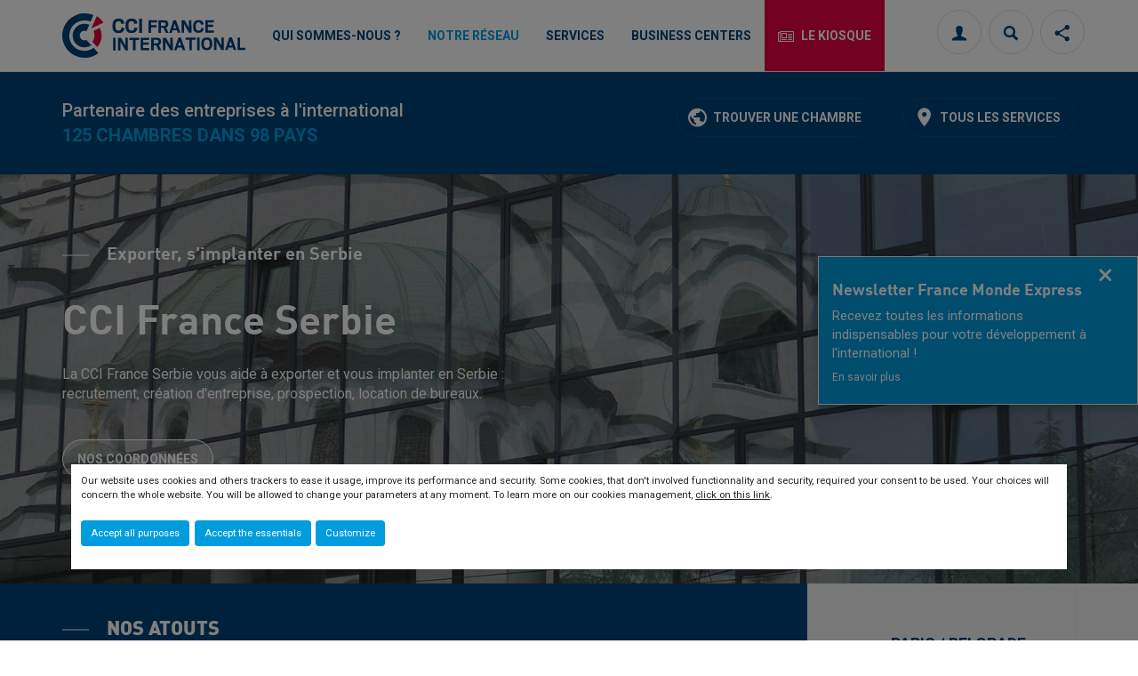

--- FILE ---
content_type: text/html; charset=utf-8
request_url: https://www.ccifrance-international.org/notre-reseau/les-cci-fi/europe/exporter-s-implanter-serbie.html
body_size: 11313
content:
<!DOCTYPE html>
<html lang="fr">
<head>

<meta charset="utf-8">
<!-- 
	This website is powered by TYPO3 - inspiring people to share!
	TYPO3 is a free open source Content Management Framework initially created by Kasper Skaarhoj and licensed under GNU/GPL.
	TYPO3 is copyright 1998-2026 of Kasper Skaarhoj. Extensions are copyright of their respective owners.
	Information and contribution at https://typo3.org/
-->



<title>Exporter, s&#039;implanter en Serbie | CCI France International</title>
<meta name="generator" content="TYPO3 CMS">
<meta name="description" content="La CCI France Serbie vous aide à exporter et vous implanter en Serbie : recrutement, création d&#039;entreprise, prospection, location de bureaux.">
<meta name="viewport" content="width=device-width, initial-scale=1.0">
<meta name="keywords" content="Serbie, CCI France Serbie, domiciliation fiscale, implantation, louer un bureau, commerce et industrie, hébergement VIE, encadrement de VIE, se développer en Serbie, mission de prospection, étude de marché, accompagnement commercial, recrutement, créer société en Serbie, commerciaux à temps partagé, emploi, stage, domiciliation fiscale, actualités sectorielles, marchés porteurs, développement en Serbie, Aide à l’implantation, Diagnostic de marché, Représentation TVA">
<meta property="og:image" content="https://www.ccifrance-international.org/fileadmin/portail/user_upload/serbie_belgrade-2506700_1920.jpg">
<meta property="og:image:url" content="https://www.ccifrance-international.org/fileadmin/portail/user_upload/serbie_belgrade-2506700_1920.jpg">
<meta property="og:image:width" content="1920">
<meta property="og:image:height" content="1280">
<meta property="og:type" content="website">
<meta property="og:site_name" content="CCI France International">
<meta name="twitter:card" content="summary">
<meta name="twitter:image" content="https://www.ccifrance-international.org/fileadmin/portail/user_upload/serbie_belgrade-2506700_1920.jpg">
<meta name="google-site-verification" content="bbD0KDFKvV0LNs_EnUhyxdtR2WflHkhplQB7YLz-o98">

<link rel="stylesheet" href="https://unpkg.com/orejime@2.2/dist/orejime.css" media="all">
<link rel="stylesheet" href="/typo3temp/assets/compressed/86cc90b71f4b58e679ce5e8a3065e392-ec7fddaa876aa59e6880f45c25fb3940.css?1768142665" media="all">
<link rel="stylesheet" href="/_assets/cru-1768836407/92912091ca90473fe48184936c6b993e/Frontend/Assets/styles/app.css?1767959246" media="all">
<link rel="stylesheet" href="/typo3temp/assets/compressed/misc-52b0a2308e09fd13e0039e3e874571f7.css?1768142665" media="all">




<script>
/*<![CDATA[*/
/*TS_inlineJS*/
dataLayer = [];
var googleTagManagerId = "GTM-N62VTZJ"; var configOrejime = {"privacyPolicy":"\/mentions-legales.html","mustNotice":true,"lang":"fr","translations":{"fr":{"consentModal":{"title":"Information that we collect","description":"Here you can see and customize the information that we collect.","privacyPolicy":{"name":"privacy policy","text":"To learn more, please read our {privacyPolicy}."}},"consentNotice":{"changeDescription":"There were changes since your last visit, please update your consent.","description":"Our website uses cookies and others trackers to ease it usage, improve its performance and security.\nSome cookies, that don't involved functionnality and security, required your consent to be used.\nYour choices will concern the whole website. You will be allowed to change your parameters at any moment. To learn more on our cookies management","learnMore":"Customize","privacyPolicy":{"name":"click on this link","text":", {privacyPolicy}."}},"accept":"Accept all purposes","acceptAll":"Accept all purposes","save":"Save","saveData":"Save my configuration on collected information","decline":"Accept the essentials","declineAll":"Accept the essentials","close":"Close","enabled":"Enabled","disabled":"Disabled","app":{"purposes":"Purposes","purpose":"Purpose"},"categories":{"site":{"title":"Website functionalities"},"analytics":{"title":"Trafic and audience measurement"},"video":{"title":""}},"poweredBy":"Powered by Orejime","newWindow":"new window","purposes":{"site":"Website functionalities","analytics":"Trafic and audience measurement","video":"Videos"},"site":{"title":"Essential functionalities","description":"Without these cookies, we cannot provide you certain services on our website, like authentication to your personal account."},"google-analytics":{"title":"Google Analytics","description":"These cookies are used to understand traffic levels and audience usage."},"youtube":{"title":"Youtube","description":"<a href=\"https:\/\/policies.google.com\/privacy\" class=\"orejime-Modal-privacyPolicyLink\" target=\"_blank\">Read Youtube's privacy policy<\/a>"},"vimeo":{"title":"Vimeo","description":"<a href=\"https:\/\/vimeo.com\/privacy\" class=\"orejime-Modal-privacyPolicyLink\" target=\"_blank\">Read Vimeo's privacy policy<\/a>"},"functional":{"title":"Other functionalities","description":"Non-essential functionalities may use cookies, for example to save a flash message view"}}}};



/*]]>*/
</script>

<!-- Favicons -->
        <link rel="shortcut icon" type="image/x-icon" href="/ext_site/Frontend/Assets/images/favicons/favicon.ico" />
        <link rel="shortcut icon" type="image/png" sizes="16x16" href="/ext_site/Frontend/Assets/images/favicons/favicon.png">
        <link rel="icon" type="image/png" href="/ext_site/Frontend/Assets/images/favicons/speed-dial-icon.png" />
        <link rel="apple-touch-icon" sizes="114x114 76x76 72x72 60x60 57x57" href="/ext_site/Frontend/Assets/images/favicons/apple-touch-icon.png"><!-- Google Tag Manager -->
        <script type="opt-in" data-type="application/javascript" data-name="google-analytics">      (function(w,d,s,l,i){w[l]=w[l]||[];w[l].push({'gtm.start':
            new Date().getTime(),event:'gtm.js'});var f=d.getElementsByTagName(s)[0],
        j=d.createElement(s),dl=l!='dataLayer'?'&l='+l:'';j.async=true;j.src=
        'https://www.googletagmanager.com/gtm.js?id='+i+dl;f.parentNode.insertBefore(j,f);
      })(window,document,'script','dataLayer','GTM-N62VTZJ');</script>
        <!-- End Google Tag Manager -->
<link rel="canonical" href="https://www.ccifrance-international.org/notre-reseau/les-cci-fi/europe/exporter-s-implanter-serbie.html"/>
</head>
<body class="">
        <noscript>
            <iframe src="https://www.googletagmanager.com/ns.html?id=GTM-N62VTZJ" height="0" width="0" style="display:none;visibility:hidden"></iframe>
        </noscript>

  
    <nav id="nav" class="navbar navbar-default navbar-fixed-top">
        <div class="container">
            <div class="navbar-header">
                <button type="button" class="navbar-toggle collapsed" data-toggle="collapse" data-target="#menu" aria-expanded="false">
                    <span class="sr-only">Menu</span>
                    <span class="icon-bar"></span>
                    <span class="icon-bar"></span>
                    <span class="icon-bar"></span>
                </button>
                
                        <a class="navbar-brand" href="/">
                            <img alt="CCI France International" src="/_assets/cru-1768836407/92912091ca90473fe48184936c6b993e/Frontend/Assets/images/logo-cci.svg" width="164" height="40" />
                        </a>
                    

                <ul class="navbar-tools">
                    
                            <li>
                                <a class="icon icon-circle icon-profil" href="/identification.html">
                                    <span class="sr-only">Connexion</span>
                                </a>
                            </li>
                        
                    <li>
                        <a href="#" class="icon icon-circle icon-search"
                           data-toggle="modal" data-target="#modal-search">
                            <span class="sr-only">Rechercher</span>
                        </a>
                    </li>
                    
		
			<li class="dropdown dropdown-share">
				<a href="#" class="dropdown-toggle icon-circle icon-share" title="Partager cette page sur les réseaux sociaux" role="button" data-toggle="dropdown" aria-haspopup="true" aria-expanded="false">
					<span class="sr-only">Partager cette page sur les réseaux sociaux</span>
				</a><!-- .dropdown-toggle .icon-circle .icon-share -->
				
				
				<ul class="dropdown-menu">
					
						<li>
							<a class="icon icon-facebook" title="Partager cette page sur Facebook" target="_blank" href="http://www.facebook.com/sharer/sharer.php?u=https://www.ccifrance-international.org/tinyurl/8VCe-e496"><span class="sr-only">Partager cette page sur Facebook</span></a>
						</li>
					
					
						<li>
							<a class="icon icon-twitter" title="Partager cette page sur Twitter" target="_blank" href="https://twitter.com/share?url=https://www.ccifrance-international.org/tinyurl/8VCe-e496&amp;text=Exporter, s&#039;implanter en Serbie"><span class="sr-only">Partager cette page sur Twitter</span></a>
						</li>
					
					
						<li>
							<a class="icon icon-linkedin" title="Partager cette page sur LinkedIn" target="_blank" href="https://www.linkedin.com/shareArticle?mini=true&amp;url=https://www.ccifrance-international.org/tinyurl/8VCe-e496&amp;title=Exporter%2C%20s%27implanter%20en%20Serbie"><span class="sr-only">Partager cette page sur LinkedIn</span></a>
						</li>
					
					
						<li>
							<a class="icon icon-google" title="Partager cette page sur Google+" onclick="javascript:window.open(this.href, &#039;&#039;, &#039;menubar=no,toolbar=no,resizable=yes,scrollbars=yes,height=600,width=600&#039;); return false;" href="https://plus.google.com/share?url=https://www.ccifrance-international.org/tinyurl/8VCe-e496"><span class="sr-only">Partager cette page sur Google+</span></a>
						</li>
					
					
						<li>
							<a class="icon icon-viadeo" title="Partager cette page sur Viadéo" target="_blank" href="http://www.viadeo.com/shareit/share/?url=https://www.ccifrance-international.org/tinyurl/8VCe-e496"><span class="sr-only">Partager cette page sur Viadéo</span></a>
						</li>
					
				</ul><!-- .dropdown-menu -->
			</li><!-- .dropdown -->
		
	
                </ul><!-- .navbar-tools -->
            </div><!-- .navbar-header -->

            <div id="menu" class="navbar-collapse collapse">
                
                    <ul class="nav navbar-nav">
                        
                            
                                <li class="dropdown ">
                                    <a href="/qui-sommes-nous.html" class="dropdown-link">Qui sommes-nous ?</a>
                                    
                                        
                                            <button class="btn btn-secondary dropdown-toggle" role="button" data-toggle="dropdown" aria-haspopup="true" aria-expanded="false">
                                                <span class="sr-only">Ouvrir la page Qui sommes-nous ?</span>
                                            </button>
                                            <ul class="dropdown-menu">
                                                
                                                    <li>
                                                        <a href="/qui-sommes-nous/nos-missions.html">Nos missions</a>
                                                    </li>
                                                
                                                    <li>
                                                        <a href="/qui-sommes-nous/nos-valeurs.html">Nos valeurs</a>
                                                    </li>
                                                
                                                    <li>
                                                        <a href="/qui-sommes-nous/notre-equipe.html">Notre équipe</a>
                                                    </li>
                                                
                                                    <li>
                                                        <a href="/qui-sommes-nous/notre-conseil-dadministration.html">Notre Conseil d&#039;Administration</a>
                                                    </li>
                                                
                                                    <li>
                                                        <a href="/qui-sommes-nous/nos-publications.html">Nos publications</a>
                                                    </li>
                                                
                                                    <li>
                                                        <a href="/qui-sommes-nous/nos-communiques-de-presse.html">Nos communiqués de presse</a>
                                                    </li>
                                                
                                                    <li>
                                                        <a href="/qui-sommes-nous/recrutement.html">Recrutement</a>
                                                    </li>
                                                
                                                    <li>
                                                        <a href="/qui-sommes-nous/nos-partenaires.html">Nos partenaires</a>
                                                    </li>
                                                
                                                    <li>
                                                        <a href="/qui-sommes-nous/la-team-france-export.html">La Team France Export</a>
                                                    </li>
                                                
                                            </ul>
                                        
                                    
                                </li>
                            
                                <li class="dropdown active">
                                    <a href="/notre-reseau.html" class="dropdown-link">Notre réseau</a>
                                    
                                        
                                            <button class="btn btn-secondary dropdown-toggle" role="button" data-toggle="dropdown" aria-haspopup="true" aria-expanded="false">
                                                <span class="sr-only">Ouvrir la page Notre réseau</span>
                                            </button>
                                            <ul class="dropdown-menu">
                                                
                                                    <li>
                                                        <a href="/notre-reseau/les-cci-fi.html">Les CCI FI</a>
                                                    </li>
                                                
                                                    <li>
                                                        <a href="/services/networking/membership.html">Devenir membre d&#039;une CCI FI</a>
                                                    </li>
                                                
                                                    <li>
                                                        <a href="/notre-reseau/magazines.html">Les magazines des CCI FI</a>
                                                    </li>
                                                
                                                    <li>
                                                        <a href="/notre-reseau/nos-marques.html">Nos marques</a>
                                                    </li>
                                                
                                                    <li>
                                                        <a href="/notre-reseau/les-privileges.html">Les Privilèges</a>
                                                    </li>
                                                
                                                    <li>
                                                        <a href="/notre-reseau/ccifi-connect.html">Notre appli : CCIFI Connect</a>
                                                    </li>
                                                
                                                    <li>
                                                        <a href="/notre-reseau/efe-international.html">EFE International</a>
                                                    </li>
                                                
                                            </ul>
                                        
                                    
                                </li>
                            
                                <li class="dropdown ">
                                    <a href="/services.html" class="dropdown-link">Services</a>
                                    
                                        
                                            <button class="btn btn-secondary dropdown-toggle" role="button" data-toggle="dropdown" aria-haspopup="true" aria-expanded="false">
                                                <span class="sr-only">Ouvrir la page Services</span>
                                            </button>
                                            <ul class="dropdown-menu">
                                                
                                                    <li>
                                                        <a href="/services/conseil-strategie.html">Conseil &amp; Stratégie</a>
                                                    </li>
                                                
                                                    <li>
                                                        <a href="/services/croissance-developpement.html">Croissance &amp; Développement</a>
                                                    </li>
                                                
                                                    <li>
                                                        <a href="/services/implantation.html">Implantation</a>
                                                    </li>
                                                
                                                    <li>
                                                        <a href="/services/ressources-humaines.html">Ressources humaines</a>
                                                    </li>
                                                
                                                    <li>
                                                        <a href="/services/networking.html">Networking</a>
                                                    </li>
                                                
                                                    <li>
                                                        <a href="/services/se-developper-en-france.html">Se développer en France</a>
                                                    </li>
                                                
                                            </ul>
                                        
                                    
                                </li>
                            
                                <li class="dropdown ">
                                    <a href="/business-centers.html" class="dropdown-link">Business Centers</a>
                                    
                                        
                                            <button class="btn btn-secondary dropdown-toggle" role="button" data-toggle="dropdown" aria-haspopup="true" aria-expanded="false">
                                                <span class="sr-only">Ouvrir la page Business Centers</span>
                                            </button>
                                            <ul class="dropdown-menu">
                                                
                                                    <li>
                                                        <a href="/business-centers/1-lebooster-fixe.html">#1 LeBooster fixe</a>
                                                    </li>
                                                
                                                    <li>
                                                        <a href="/business-centers/2-lebooster-flex.html">#2 LeBooster flex</a>
                                                    </li>
                                                
                                                    <li>
                                                        <a href="/business-centers/3-lebooster-voyageur.html">#3 LeBooster Voyageur</a>
                                                    </li>
                                                
                                                    <li>
                                                        <a href="/business-centers/4-hebergement-de-votre-vie.html">#4 Hébergement de votre V.I.E</a>
                                                    </li>
                                                
                                                    <li>
                                                        <a href="/business-centers/5-bureau-virtuel.html">#5 Bureau virtuel</a>
                                                    </li>
                                                
                                                    <li>
                                                        <a href="/business-centers/6-location-ponctuelle.html">#6 Location ponctuelle</a>
                                                    </li>
                                                
                                                    <li>
                                                        <a href="/business-centers/7-recherche-de-bureau-site-industriel.html">#7 Recherche de bureau / site industriel</a>
                                                    </li>
                                                
                                            </ul>
                                        
                                    
                                </li>
                            
                        

                        
                            
                                <li class="dropdown  ">
                                    <a href="/le-kiosque.html" class="dropdown-link dropdown-primary">
                                        <span class="icon icon-newspaper"></span>
                                        Le kiosque
                                    </a>
                                </li>
                            
                        
                    </ul>
                
            </div><!-- .navbar-collapse -->
        </div><!-- .container -->
    </nav><!-- .navbar -->


  
      
		<div class="nav-partners" data-sticky=1>
			<div class="container">
				<div class="nav-partners-title">
					Partenaire des entreprises à l&#039;international
					<span>
						125 chambres dans 98 pays
					</span>
				</div>
				<a class="btn-icon btn-primary icon icon-map-marker" title="Tous les services" href="/services.html">
					Tous les services
				</a>
				<a class="btn-icon btn-primary icon icon-earth" title="Trouver une chambre" href="/notre-reseau/les-cci-fi.html">
					Trouver une chambre
				</a>
			</div><!-- .container -->
		</div><!-- .nav-partners -->
	
    

  <main id="main" class="main">
    
		
		<header class="page-header page-header-cover page-header-fil" style="background-image: url('/fileadmin/_processed_/0/c/csm_serbie_5dffcb9a02.jpg')">
			<div class="container">
				<h1 class="title">Exporter, s&#039;implanter en Serbie</h1>
				
					<p class="lead">CCI France Serbie</p>
				
				
					<p>La CCI France Serbie vous aide à exporter et vous implanter en Serbie : <br />
recrutement, création d&#039;entreprise, prospection, location de bureaux.</p>
				
				<a href="#section-contact" class="btn btn-secondary smooth-scroll">Nos coordonnées</a>
			</div><!-- .container -->
		</header><!-- .page-header -->

		<section class="section section-assets bg-gray">
			<div class="container">
				<div id="c2746">



	



	
		
		
			<div class="row">
				
					<div class="col-sm-12 col-md-9 ">
						<div id="c2744">
	
			<header><h2 class="section-title">nos atouts</h2><p class="lead"></p></header><div class="row"><div class="col-sm-6 col-md-3"><figure class="key-figures"><p><span class="key-figures-data data-year" id="key1">2009</span>
                        Date de création
                    </p></figure></div><!-- .col-sm-6 col-md-3 --><div class="col-sm-6 col-md-3"><figure class="key-figures"><p><span class="key-figures-data data-other" id="key2">120</span>
                        membres
                    </p></figure></div><!-- .col-sm-6 col-md-3 --><div class="col-sm-6 col-md-3"><figure class="key-figures"><p><span class="key-figures-data data-other" id="key3">4</span>
                        collaborateurs
                    </p></figure></div><!-- .col-sm-6 col-md-3 --><div class="col-sm-6 col-md-3"><figure class="key-figures"><p><span class="key-figures-data data-other" id="key4">12</span>
                        
                                poste(s) de travail
                            
                    </p></figure></div><!-- .col-sm-6 col-md-3 --></div>
		

</div>
					</div>
				
					<div class="col-sm-12 col-md-3 ">
						<div id="c2745">
	
			<div class="module module-exchange"><div class="title">Paris / Belgrade</div><div class="module-exchange-detail" id="clockLocal" data-timezone="Europe/Paris"
         data-format="12"><span class="time">&nbsp;</span><strong>1&nbsp;EUR</strong></div><div class="module-exchange-detail" id="clockForeign" data-timezone="Europe/Belgrade"
         data-format="12"><span class="time">&nbsp;</span><strong>
                        117,22&nbsp;RSD</strong></div></div><!-- .module-change -->
		

</div>
					</div>
				
			</div>
		
	



</div>
			</div><!-- .container -->
		</section><!-- .section -->

		
			<aside class="container">

    

</aside>
		

	
    <!--TYPO3SEARCH_begin-->
    
		<section class="section section-cover-info" id="c2757" style="background-image: url('/ext_site/Frontend/Assets/images/illustr-fiche-chambre.jpg')"><div class="container">
	
			<header><a href="/services.html"><h2 class="section-title">Nos services d&#039;accompagnement à l&#039;export</h2></a><p class="lead"></p></header><div class="row"><div class="col-md-3"><h3>S&#039;informer</h3><div class="module-collapse"><div class="module-collapse-link"><a href="#col2757-53" role="button" data-toggle="collapse" aria-expanded="false" aria-controls="col2757-">Diagnostic marché</a><div id="col2757-53" class="module-collapse-body collapse"><p>Le diagnostic marché permet de valider le potentiel des produits de l’entreprise et d’apporter des conseils en matière de stratégie d’approche du marché.&nbsp;</p><p>
                                                    En savoir plus
                                                </p></div><!-- .module-collapse-body --></div><!-- .module-collapse-link --><div class="module-collapse-link"><a href="#col2757-54" role="button" data-toggle="collapse" aria-expanded="false" aria-controls="col2757-">Etude de marché</a><div id="col2757-54" class="module-collapse-body collapse"><p>Mesurer, analyser et comprendre les comportements, les besoins et attentes du marché ciblé</p><p><a href="/services/conseil-strategie/etude-et-analyse-de-marche.html">En savoir plus</a></p></div><!-- .module-collapse-body --></div><!-- .module-collapse-link --><div class="module-collapse-link"><a href="#col2757-55" role="button" data-toggle="collapse" aria-expanded="false" aria-controls="col2757-">Contacts clés</a><div id="col2757-55" class="module-collapse-body collapse"><p>Des fichiers qualifiés, en fonction de vos besoins, pour identifier des distributeurs, importateurs, fournisseurs ou partenaires potentiels.</p><p>
                                                    En savoir plus
                                                </p></div><!-- .module-collapse-body --></div><!-- .module-collapse-link --></div><!-- .module-collapse --></div><!-- .col-md-3 --><div class="col-md-3"><h3>Prospecter</h3><div class="module-collapse"><div class="module-collapse-link"><a href="#col2757-56" role="button" data-toggle="collapse" aria-expanded="false" aria-controls="col2757-">Test produit / marché</a><div id="col2757-56" class="module-collapse-body collapse"><p>Évaluez la réaction d'un marché à votre offre et appréciez les opportunités de développement commercial.&nbsp;</p><p><a href="/services/conseil-strategie/test-produit-marche.html">En savoir plus</a></p></div><!-- .module-collapse-body --></div><!-- .module-collapse-link --><div class="module-collapse-link"><a href="#col2757-57" role="button" data-toggle="collapse" aria-expanded="false" aria-controls="col2757-">Mission de prospection</a><div id="col2757-57" class="module-collapse-body collapse"><p>Des missions individuelles ou collectives, pour rencontrer des partenaires ou clients potentiels, via un programme de rendez-vous d’affaires ciblés.</p><p><a href="/services/croissance-developpement/mission-commerciale.html">En savoir plus</a></p></div><!-- .module-collapse-body --></div><!-- .module-collapse-link --><div class="module-collapse-link"><a href="#col2757-59" role="button" data-toggle="collapse" aria-expanded="false" aria-controls="col2757-">Participation à un salon</a><div id="col2757-59" class="module-collapse-body collapse"><p>Exposez sur un salon à l'international avec un stand collectif ou individuel.</p><p><a href="/services/croissance-developpement/expositions-sur-salons.html">En savoir plus</a></p></div><!-- .module-collapse-body --></div><!-- .module-collapse-link --><div class="module-collapse-link"><a href="#col2757-102" role="button" data-toggle="collapse" aria-expanded="false" aria-controls="col2757-">Interprétariat - Traduction</a><div id="col2757-102" class="module-collapse-body collapse"><p>Un service pour assurer vos rdv dans la langue de vos interlocuteurs étrangers ou pour traduire vos supports de communication</p><p><a href="/services/conseil-strategie/interpretariat-traduction.html">En savoir plus</a></p></div><!-- .module-collapse-body --></div><!-- .module-collapse-link --></div><!-- .module-collapse --></div><!-- .col-md-3 --><div class="col-md-3"><h3>S&#039;implanter</h3><div class="module-collapse"><div class="module-collapse-link"><a href="#col2757-60" role="button" data-toggle="collapse" aria-expanded="false" aria-controls="col2757-">Business Centers</a><div id="col2757-60" class="module-collapse-body collapse"><p>Hébergez votre entreprise dans l’un de nos nombreux centres d’affaires LeBooster</p><p><a href="/services/implantation/nos-business-centers.html">En savoir plus</a></p></div><!-- .module-collapse-body --></div><!-- .module-collapse-link --><div class="module-collapse-link"><a href="#col2757-62" role="button" data-toggle="collapse" aria-expanded="false" aria-controls="col2757-">Packs V.I.E</a><div id="col2757-62" class="module-collapse-body collapse"><p>Découvrez nos 3 packs V.I.E adaptés à vos besoins</p><p><a href="/services/ressources-humaines/packs-vie.html">En savoir plus</a></p></div><!-- .module-collapse-body --></div><!-- .module-collapse-link --><div class="module-collapse-link"><a href="#col2757-63" role="button" data-toggle="collapse" aria-expanded="false" aria-controls="col2757-">Croissance externe</a><div id="col2757-63" class="module-collapse-body collapse"><p>Favorisez la croissance de votre entreprises et identifiez des opportunités en vue d’une acquisition ou d’une fusion.</p><p><a href="/services/implantation/croissance-externe.html">En savoir plus</a></p></div><!-- .module-collapse-body --></div><!-- .module-collapse-link --><div class="module-collapse-link"><a href="#col2757-64" role="button" data-toggle="collapse" aria-expanded="false" aria-controls="col2757-">Recrutement</a><div id="col2757-64" class="module-collapse-body collapse"><p>Recrutez et gérez votre personnel via un service dédié externalisé</p><p><a href="/services/ressources-humaines/recrutement.html">En savoir plus</a></p></div><!-- .module-collapse-body --></div><!-- .module-collapse-link --><div class="module-collapse-link"><a href="#col2757-65" role="button" data-toggle="collapse" aria-expanded="false" aria-controls="col2757-">Création d&#039;une filiale</a><div id="col2757-65" class="module-collapse-body collapse"><p>Profitez de formules « clés en main » pour créer votre entreprise à l'étranger : du bureau de liaison à la filiale.</p><p><a href="/services/implantation/creation-dune-filiale.html">En savoir plus</a></p></div><!-- .module-collapse-body --></div><!-- .module-collapse-link --><div class="module-collapse-link"><a href="#col2757-104" role="button" data-toggle="collapse" aria-expanded="false" aria-controls="col2757-">Business Plan</a><div id="col2757-104" class="module-collapse-body collapse"><p>Un appui d'experts pour rédiger votre Business Plan export : rétroplanning, scenarii d’implantation concrets et chiffrés...</p><p><a href="/services/implantation/redaction-du-business-plan.html">En savoir plus</a></p></div><!-- .module-collapse-body --></div><!-- .module-collapse-link --></div><!-- .module-collapse --></div><!-- .col-md-3 --><div class="col-md-3"><h3>Se développer</h3><div class="module-collapse"><div class="module-collapse-link"><a href="#col2757-66" role="button" data-toggle="collapse" aria-expanded="false" aria-controls="col2757-">Commercial à temps partagé</a><div id="col2757-66" class="module-collapse-body collapse"><p>Externalisez votre force de vente à l'étranger : une présence commerciale sur un nouveau marché sans générer de charges fixes.</p><p><a href="/services/croissance-developpement/commercial-a-temps-partage.html">En savoir plus</a></p></div><!-- .module-collapse-body --></div><!-- .module-collapse-link --><div class="module-collapse-link"><a href="#col2757-70" role="button" data-toggle="collapse" aria-expanded="false" aria-controls="col2757-">Réalisation de vos supports de communication</a><div id="col2757-70" class="module-collapse-body collapse"><p>Créez, traduisez et adaptez vos supports de communication au marché ciblé</p><p><a href="/services/networking/marketingcommunication.html">En savoir plus</a></p></div><!-- .module-collapse-body --></div><!-- .module-collapse-link --><div class="module-collapse-link"><a href="#col2757-71" role="button" data-toggle="collapse" aria-expanded="false" aria-controls="col2757-">Vos événements clés en main</a><div id="col2757-71" class="module-collapse-body collapse"><p>Organisez vos lancements de produits, conférences de presse, séminaires via nos services...</p><p><a href="/services/networking/organisation-devenement-sur-mesure.html">En savoir plus</a></p></div><!-- .module-collapse-body --></div><!-- .module-collapse-link --><div class="module-collapse-link"><a href="#col2757-72" role="button" data-toggle="collapse" aria-expanded="false" aria-controls="col2757-">Relation presse</a><div id="col2757-72" class="module-collapse-body collapse"><p>Gérez vos relations presse à l'étranger via un service externalisé : rédaction de communiqués de presse, organisation de conférences de presse...</p><p><a href="/services/networking/relations-presse.html">En savoir plus</a></p></div><!-- .module-collapse-body --></div><!-- .module-collapse-link --><div class="module-collapse-link"><a href="#col2757-107" role="button" data-toggle="collapse" aria-expanded="false" aria-controls="col2757-">Membership</a><div id="col2757-107" class="module-collapse-body collapse"><p>Rejoignez la plus grande communauté d’affaires française dans le monde et connectez-vous à + de 37500 entreprises</p><p><a href="/services/networking/membership.html">En savoir plus</a></p></div><!-- .module-collapse-body --></div><!-- .module-collapse-link --><div class="module-collapse-link"><a href="#col2757-108" role="button" data-toggle="collapse" aria-expanded="false" aria-controls="col2757-">Mentorat</a><div id="col2757-108" class="module-collapse-body collapse"><p>Avec le programme Duo Mentoring bénéficiez des expériences et expertises d'entreprises déjà établies dans le pays que vous ciblez</p><p><a href="/services/networking/mentorat.html">En savoir plus</a></p></div><!-- .module-collapse-body --></div><!-- .module-collapse-link --></div><!-- .module-collapse --></div><!-- .col-md-3 --></div><!-- .row -->
		

</div></section>
<section class="section" id="c2756"><div class="container">
	
			<header><h2 class="section-title">Nos services implantation et domiciliation</h2><p class="lead"></p></header><div class="row"><ul class="nav-filters" role="tablist"><li role="presentation" class="active"><a href="#tab2756-0" class="btn btn-filter" aria-controls="tab2756-0" data-toggle="pill">Belgrade</a></li></ul><!-- .nav-filters --><div class="tab-content"><div role="tabpanel" class="tab-pane active" id="tab2756-0"><div class="col-sm-12 col-md-6"><ul class="module module-service"><li><figure><svg class="icono"><use xlink:href="/_assets/cru-1768836407/92912091ca90473fe48184936c6b993e/Frontend/Assets/images/sprite.svg#icon-icono05"></use></svg><figcaption>12 bureau(x) disponible(s)</figcaption></figure></li><li><figure><svg class="icono"><use xlink:href="/_assets/cru-1768836407/92912091ca90473fe48184936c6b993e/Frontend/Assets/images/sprite.svg#icon-icono06"></use></svg><figcaption>Domiciliation fiscale, postale</figcaption></figure></li><li><figure><svg class="icono"><use xlink:href="/_assets/cru-1768836407/92912091ca90473fe48184936c6b993e/Frontend/Assets/images/sprite.svg#icon-icono07"></use></svg><figcaption>Service de recrutement</figcaption></figure></li><li><figure><svg class="icono"><use xlink:href="/_assets/cru-1768836407/92912091ca90473fe48184936c6b993e/Frontend/Assets/images/sprite.svg#icon-icono08"></use></svg><figcaption>1 salle(s) de réunion</figcaption></figure></li><li><figure><svg class="icono"><use xlink:href="/_assets/cru-1768836407/92912091ca90473fe48184936c6b993e/Frontend/Assets/images/sprite.svg#icon-icono09"></use></svg><figcaption>Encadrement de V.I.E.</figcaption></figure></li><li><figure><svg class="icono"><use xlink:href="/_assets/cru-1768836407/92912091ca90473fe48184936c6b993e/Frontend/Assets/images/sprite.svg#icon-icono10"></use></svg><figcaption>Commerciaux à temps partagé</figcaption></figure></li></ul><!-- .module .module-service --></div><!-- .col-sm-6 .col-md-3 --><div class="col-sm-6 col-md-3"><figure><a href="https://maps.google.com/?q=44.814307,20.463571" target="_blank"><img src="/typo3temp/assets/_processed_/2/4/csm_de1f2ffb81_6d79459c2a.png" width="510" height="510" alt="" /></a></figure></div><!-- .col-sm-6 .col-md-3 --><div class="col-sm-6 col-md-3"><div class="module module-contact"><figure class="logo"><a href="/services/implantation/lebooster.html" target="_blank"><img src="/_assets/cru-1768836407/92912091ca90473fe48184936c6b993e/Frontend/Assets/images/logo-le-booster.svg" alt=""></a></figure><p><span class="contact-name">
                                    Nina ROBOVIC
                                </span>
                                 Cheffe Development
                            </p><a href="tel:+381 11 4511 166" class="icon icon-circle icon-phone">+381 11 4511 166</a><a href="mailto:nina.robovic@ccfs.rs" class="icon icon-circle icon-mail">nina.robovic@ccfs.rs</a></div><!-- .module .module-contact --></div><!-- .col-sm-6 .col-md-3 --></div><!-- .tab-pane --></div><!-- .tab-content --></div><!-- .row -->
		

</div></section>

	
			

    
    

    




		


<div id="c134138">



    
        <section class="section section-cover" id="c134138" style="background-image: url('/fileadmin/cru-1768836407/portail/Images/Visuels-chambres/Europe/serbie.jpg')">
            <div class="container">
                

        <h2 class="title">Consultez les actus et évènements en Serbie</h2>
    


                
					<p class="lead">L&#039;expertise des CCI FI<br />
au service de votre stratégie à l&#039;international</p>
                
				
				
					
						
								<a href="/le-kiosque/kiosque-pays/le-kiosque-serbie.html" class="btn btn-secondary btn-icon icon icon-arrow-right">
									KIOSQUE SERBIE
								</a>
							
					
				
            </div><!-- .container -->
        </section><!-- .page-header -->
	




</div>
<div id="c2747">
	
			<section class="section no-spacing" id="section-contact"><div class="container"><div class="row"><div class="col-sm-6 col-md-4"><div class="module module-contact module-contact-box"><figure><img alt="Serbie : Chambre de Commerce et d&#039;Industrie France Serbie" src="/uploads/tx_obladyficheidentity/LogoCcife2_9393c1.png" width="301" height="55" /></figure><a href="http://www.ccfs.rs" target="_blank" class="btn btn-icon btn-primary icon icon-link">Site web</a><a href="tel:+381 11 4511 166" class="icon icon-circle icon-phone">+381 11 4511 166</a><a href="mailto:office@ccfs.rs" class="icon icon-circle icon-mail">office@ccfs.rs</a><a href="https://maps.google.com/?q=44.814934,20.466798" target="_blank" class="icon icon-circle icon-map-marker"><address>Svetogorska 7L<br />
11000 Belgrade<br />
Serbie<br /></address></a></div><!-- .module-contact --></div><!-- .col-sm-6 col-md-4 --><div class="col-sm-6 col-md-8"><div class="carousel carousel-contact"><div class="carousel-contact-items"><div class="module module-contact module-contact-box"><figure class="avatar"><img class="img-circle" src="/typo3temp/assets/_processed_/f/d/csm_trombinoscope_a0a71c864d.png" width="120" height="120" alt="" /><div class="figcaption"><span class="contact-name">
                                                Alexis BRIERRE
                                            </span>
                                            Directrice
                                        </div></figure><!-- .avatar --><p class="text-center"><i>Avec son réseau de plus de 130 membres, la Chambre de Commerce Franco-Serbe rassemble les intérêts économiques franco-serbes afin d’accompagner et d’accélérer le développement des relations économiques bilatérales.
La CCFS propose des activités de networking et des outils de communication et&hellip;</i></p></div><!-- .module-contact --><div class="module module-contact module-contact-box"><figure class="avatar"><img class="img-circle" src="/typo3temp/assets/_processed_/f/d/csm_trombinoscope_a0a71c864d.png" width="120" height="120" alt="" /><div class="figcaption"><span class="contact-name">
                                                Sanja IVANIC
                                            </span></div></figure><!-- .avatar --><a href="tel:+381 11 33 48 351" class="icon icon-circle icon-phone">+381 11 33 48 351</a><a href="mailto:sanja.ivanic@ccfs.rs" class="icon icon-circle icon-mail">sanja.ivanic@ccfs.rs</a></div><!-- .module-contact --></div><!-- .carousel-contact-items --></div><!-- .carousel-contact --></div><!-- .col-sm-6 .col-md-8 --></div><!-- .row --></div><!-- .container --></section><!-- .section -->
		

</div>
<div id="c105423">

	
		
			

	


		

		<div class="clearfix ce-textpic ce-center ce-above">
			
				



	
	
			<div class="ce-gallery" data-ce-columns="1" data-ce-images="1">
				
					<div class="ce-outer">
						<div class="ce-inner">
				
				
					<div class="ce-row">
						
							
								<div class="ce-column">
									<figure class="post-thumbnail">

										
												
	
			<a href="/qui-sommes-nous/la-team-france-export.html">
				

	
			<img class="img-responsive" src="/fileadmin/cru-1768836407/portail/user_upload/logo_TFE_200pxl.png" width="200" height="155" alt="" />
		

			</a>
		

											

										
									</figure>
								</div>
							
						
					</div>
				
				
						</div>
					</div>
				
			</div>
		











			

			<div class="ce-bodytext">
				
				
			</div>

			
		</div>
	
</div>
	
    <!--TYPO3SEARCH_end-->
    
		
	
  </main>

  
    <aside class="section section-banner">

    

</aside>
  


  

  
		<footer id="footer" class="footer footer-color">
			<div class="footer-top">
				<div class="container">
					<div class="row">
						<div class="col-sm-12">
							<div class="footer-title">Retrouvez-nous sur</div>
							
								
							
								
									<a class="icon icon-twitter" target="_blank" href="https://twitter.com/cci_fr_inter"><span class="sr-only">twitter</span></a>
								
							
								
									<a class="icon icon-linkedin" target="_blank" href="https://www.linkedin.com/company/ccifranceinternational"><span class="sr-only">linkedin</span></a>
								
							
								
									<a class="icon icon-youtube" target="_blank" href="https://www.youtube.com/channel/UCYGSUSie9WMGSpikaMiuC6Q"><span class="sr-only">youtube</span></a>
								
							
						</div><!-- .col-md-12 -->
					</div><!-- .row -->
				</div><!-- .container -->
			</div><!-- .footer-top -->

			<div class="footer-bottom">
				<div class="container">
					<nav class="footer-nav">
						<ul>
							<li>© 2026 CCI france international</li>
							
								
									
										<li>
											<a href="/newsletter-1.html">Newsletter</a>
										</li>
									
										<li>
											<a href="/qui-sommes-nous.html">Qui sommes-nous ?</a>
										</li>
									
										<li>
											<a href="/qui-sommes-nous/recrutement.html">Recrutement</a>
										</li>
									
										<li>
											<a href="/qui-sommes-nous/nos-communiques-de-presse.html">Presse</a>
										</li>
									
										<li>
											<a href="/qui-sommes-nous/notre-equipe.html">Contact</a>
										</li>
									
										<li>
											<a href="/mentions-legales.html">Mentions légales</a>
										</li>
									
								
							
							
								<li>
									<a href="/mentions-legales.html" class="open-cookie-panel">
										Configurer vos préférences cookies
									</a>
								</li>
							
						</ul>
					</nav><!-- .footer-nav -->
				</div><!-- .container -->
			</div><!-- .footer-bottom -->
		</footer><!-- .footer -->
	
  
		<div class="modal fade" id="modal-search" role="dialog" aria-labelledby="Rechercher">
			<button type="button" class="close" data-dismiss="modal" aria-label="Close"><span class="sr-only">Fermer la recherche</span></button>
			<div class="modal-dialog">
				<div class="modal-content">
					
<div class="tx_solr container">
	<div class="row">
		<div class="col-md-12">
			
	
    
        <div class="tx-solr-search-form">
            <form method="get" class="form form-search" id="tx-solr-search-form-pi-results" action="/je-cherche/resultats.html" data-suggest="/je-cherche/resultats?type=7384" data-suggest-header="Top Results" accept-charset="utf-8">
                <input type="hidden" name="L" value="0" />
                <input type="hidden" name="id" value="79" />
                <div class="form-group">
                    <label for="search"><span class="sr-only">Voulez-vous dire... ?</span></label>
                    <input type="text"
                           class="form-control tx-solr-q js-solr-q"
                           id="search"
                           name="tx_solr[q]"
                           value=""
                           placeholder="Voulez-vous dire... ?"
                           aria-invalid="false"
                           required
                           autofocus
                    />
                    <input type="submit" class="tx-solr-submit sr-only"
                           value="Voulez-vous dire... ?" />
                </div>
            </form>
        </div>
    


		</div>
	</div>
</div>

					
						
							<strong>Raccourcis :</strong>
							<ul>
								
									<li>
										<a title="Je cherche un expert international" href="/notre-reseau/les-cci-fi.html">Je cherche un expert international</a>
									</li>
								
									<li>
										<a title="Je cherche un emploi / stage à l&#039;étranger" href="/qui-sommes-nous/recrutement.html">Je cherche un emploi / stage à l&#039;étranger</a>
									</li>
								
									<li>
										<a title="Je cherche des informations export" href="/le-kiosque.html">Je cherche des informations export</a>
									</li>
								
							</ul>
						
					
				</div><!-- .modal-content -->
			</div><!-- .modal-dialog -->
		</div><!-- .modal .fade -->
	






	

	
			
		



	
		<div id="popover-notice" class="popover popover-notice" data-tstamp="1709632435" data-uid="72610">
			<a href="#" class="icon icon-menu-close"><span class="sr-only">Fermer</span></a>
			<h3 class="popover-title">Newsletter France Monde Express</h3>
			<div class="popover-content">
				<p>
					Recevez toutes les informations indispensables pour votre développement à l&#039;international !
					
						<a href="https://www.ccifrance-international.org/newsletter.html#utm_source=newsletter&amp;utm_medium=clic&amp;utm_campaign=Message_information" target="_top">En savoir plus</a>
					
				</p>
			</div><!-- .popover-content -->
		</div><!-- .popover -->
<script src="https://www.google.com/recaptcha/api.js?hl="></script>
<script src="https://maps.googleapis.com/maps/api/js?v=3&amp;key=AIzaSyCCodru1lfoVGGMPQBquhSCWcdJQ6mP0d0"></script>
<script src="/_assets/cru-1768836407/92912091ca90473fe48184936c6b993e/Frontend/Assets/scripts/manifest.js?1767959246"></script>
<script src="/_assets/cru-1768836407/92912091ca90473fe48184936c6b993e/Frontend/Assets/scripts/vendor.js?1768836346"></script>
<script src="/_assets/cru-1768836407/92912091ca90473fe48184936c6b993e/Frontend/Assets/scripts/app.js?1768836346"></script>
<script src="/_assets/cru-1768836407/92912091ca90473fe48184936c6b993e/Frontend/js/app/jquery.cookie.js?1767959246"></script>
<script src="/_assets/cru-1768836407/92912091ca90473fe48184936c6b993e/Frontend/js/app/site.core.js?1767959246"></script>
<script src="/_assets/cru-1768836407/92912091ca90473fe48184936c6b993e/Frontend/js/app/jsTranslate.js?1767959246"></script>
<script src="https://unpkg.com/orejime@2.2/dist/orejime.js"></script>
<script src="/_assets/cru-1768836407/92cfdfead8a7bdcb6d5294206840c74c/Frontend/js/moment.js?1767959245"></script>
<script src="/_assets/cru-1768836407/92cfdfead8a7bdcb6d5294206840c74c/Frontend/js/moment-timezone-with-data.js?1767959245"></script>
<script src="/_assets/cru-1768836407/ce4bdb67a2608d43d5bfe3632d52669a/Frontend/js/filterSelectOn.js?1767959245"></script>
<script src="/_assets/cru-1768836407/97dc223178116b4ccce615fe6a155b64/js/app.js?1767959245"></script>
<script src="/_assets/cru-1768836407/0e26b5ccac6e978e16db84ad35035c0a/js/app.js?1767959246"></script>
<script src="/_assets/cru-1768836407/92912091ca90473fe48184936c6b993e/Frontend/js/app/messageInfo.js?1767959246"></script>
<script src="/_assets/cru-1768836407/92912091ca90473fe48184936c6b993e/Frontend/js/app/orejime.js?1767959246"></script>
<script src="/_assets/cru-1768836407/92912091ca90473fe48184936c6b993e/Frontend/js/Components/iframe-consent.js?1767959246" type="module"></script>
<script src="/_assets/cru-1768836407/92cfdfead8a7bdcb6d5294206840c74c/Frontend/js/money2eur.js?1767959245"></script>
<script src="/_assets/cru-1768836407/ce4bdb67a2608d43d5bfe3632d52669a/Frontend/js/annuaire.js?1767959245"></script>
<script src="/_assets/cru-1768836407/43cd8f12c8ac548865594e63dd73bd94/js/cv.js?1767959247"></script>
<script>
/*<![CDATA[*/
/*TS_inlineFooter*/
var _LL ={"site":{"iframe_consent.banner_text":"En cliquant sur \u00ab Continuer \u00bb, vous acceptez que le fournisseur de ce contenu (%s) proc\u00e8de au d\u00e9p\u00f4t \u00e9ventuel de cookies ou autres traceurs sur votre navigateur.","iframe_consent.banner_button":"Continuer","iframe_consent.banner_text_cmp":"Vos pr\u00e9f\u00e9rences de consentement pour %s ne vous permettent pas d'acc\u00e9der \u00e0 la lecture de ce contenu.","iframe_consent.banner_button_cmp":"Modifier vos pr\u00e9f\u00e9rences de consentement","iframe_consent.unknown_provider":"inconnu"},"obladyAgenda":{"tx_obladyagenda_eventlist.no_event":"Aucun \u00e9v\u00e9nement ne correspond \u00e0 votre recherche"}};

/*]]>*/
</script>
<script type="application/ld+json">{"@context":"http://schema.org","@type":"BreadcrumbList","itemListElement":[{"@type":"ListItem","position":1,"item":{"@id":"https://www.ccifrance-international.org/","name":"Accueil"}},{"@type":"ListItem","position":2,"item":{"@id":"https://www.ccifrance-international.org/notre-reseau.html","name":"Notre réseau"}},{"@type":"ListItem","position":3,"item":{"@id":"https://www.ccifrance-international.org/notre-reseau/les-cci-fi.html","name":"Les CCI FI"}}]}</script>
</body>
</html>

--- FILE ---
content_type: image/svg+xml
request_url: https://www.ccifrance-international.org/_assets/cru-1768836407/92912091ca90473fe48184936c6b993e/Frontend/Assets/images/logo-le-booster.svg
body_size: 1552
content:
<svg xmlns="http://www.w3.org/2000/svg" viewBox="0 0 755.2397 304.1199">
  <defs>
    <style>
      .a {
        fill: #004379;
      }

      .b {
        fill: #e50043;
      }
    </style>
  </defs>
  <title>Fichier 3</title>
  <g>
    <g>
      <path class="a" d="M0,197.325H7.8v97.7959H69.4473V302.32H0Z"/>
      <path class="a" d="M84.45,264.2215v-.3c0-22.1992,15.5991-39.8979,36.2983-39.8979,21.4493,0,35.0987,17.3989,35.0987,40.0483a19.141,19.141,0,0,1-.15,3H92.25c1.35,19.0489,14.999,30.1485,29.9985,30.1485,11.85,0,19.9493-5.25,26.2491-11.999l5.1,4.499c-7.7993,8.4-16.9492,14.3994-31.6485,14.3994C101.8491,304.12,84.45,288.0711,84.45,264.2215Zm63.4473-3.7491c-1.05-15.45-9.8994-29.6987-27.4488-29.6987-15.1494,0-26.8491,12.7485-28.1987,29.6987Z"/>
      <path class="a" d="M175.9492,197.325h48.7481c11.9995,0,21.4492,3.3,27.4487,9.2993a24.0816,24.0816,0,0,1,7.2,17.85v.3c0,11.8491-6.3,18.4487-13.7993,22.6489,12.1494,4.6494,19.6489,11.6992,19.6489,25.7989v.3c0,19.1992-15.5991,28.7988-39.2983,28.7988H175.9492Zm60.4473,31.0488c0-6.9-5.3994-10.8-15.1494-10.8H198.4482v22.1992h21.2989c10.2,0,16.6494-3.3,16.6494-11.1Zm-11.25,30.5986H198.4482v23.0987H225.897c10.2,0,16.35-3.6,16.35-11.3995v-.3C242.2466,263.322,236.9966,258.9724,225.147,258.9724Z"/>
      <path class="a" d="M277.9473,262.572v-.3c0-23.1,18.5991-41.8481,43.6479-41.8481,24.8994,0,43.3486,18.4487,43.3486,41.5483v.3c0,23.0987-18.6,41.8477-43.6484,41.8477C296.3965,304.12,277.9473,285.6707,277.9473,262.572Zm64.497,0v-.3c0-11.85-8.5493-22.1992-21.1489-22.1992-13.0493,0-20.8491,10.05-20.8491,21.8994v.3c0,11.85,8.55,22.1993,21.1489,22.1993C334.645,284.4715,342.4443,274.4216,342.4443,262.572Z"/>
      <path class="a" d="M377.5454,262.572v-.3c0-23.1,18.6-41.8481,43.6484-41.8481,24.8995,0,43.3487,18.4487,43.3487,41.5483v.3c0,23.0987-18.6,41.8477-43.6485,41.8477C395.9946,304.12,377.5454,285.6707,377.5454,262.572Zm64.4981,0v-.3c0-11.85-8.55-22.1992-21.1495-22.1992-13.05,0-20.85,10.05-20.85,21.8994v.3c0,11.85,8.55,22.1993,21.1494,22.1993C434.2437,284.4715,442.0435,274.4216,442.0435,262.572Z"/>
      <path class="a" d="M474.7437,291.6707l9.75-14.9991c8.6992,6.3,17.85,9.6,25.3486,9.6,6.6,0,9.6-2.4,9.6-6v-.3c0-4.95-7.7988-6.6-16.6494-9.3-11.249-3.3-23.999-8.55-23.999-24.1494v-.3c0-16.3491,13.2-25.4985,29.3994-25.4985a55.6424,55.6424,0,0,1,29.999,9.3l-8.7,15.7485c-7.9492-4.6494-15.8994-7.499-21.749-7.499-5.55,0-8.3994,2.3994-8.3994,5.55v.3c0,4.5,7.6494,6.6,16.35,9.6,11.249,3.75,24.2988,9.1494,24.2988,23.8487v.3c0,17.85-13.35,25.9492-30.749,25.9492A56.3209,56.3209,0,0,1,474.7437,291.6707Z"/>
      <path class="a" d="M558.5942,279.5213V241.4226h-9.6V221.9241h9.6V201.3748h22.7989v20.5493h18.8994v19.4985H581.3931v34.3487c0,5.25,2.25,7.8,7.3506,7.8a23.1882,23.1882,0,0,0,11.249-2.85V299.02a33.6139,33.6139,0,0,1-17.999,4.65C568.0444,303.6707,558.5942,298.1209,558.5942,279.5213Z"/>
      <path class="a" d="M610.9438,262.572v-.3c0-22.9492,16.35-41.8481,39.7481-41.8481,26.85,0,39.1484,20.8491,39.1484,43.6479,0,1.8-.1494,3.8995-.3,6H633.5933c2.249,10.35,9.4492,15.7491,19.6484,15.7491,7.65,0,13.2-2.4,19.5-8.25l13.0488,11.55c-7.499,9.3-18.2988,14.999-32.8486,14.999C628.7935,304.12,610.9438,287.1707,610.9438,262.572Zm56.6973-6.75c-1.35-10.1992-7.35-17.1-16.9492-17.1-9.4492,0-15.5986,6.75-17.3994,17.1Z"/>
      <path class="a" d="M706.7915,221.9241h22.8v16.1987c4.6494-11.0991,12.1494-18.2988,25.6484-17.6987v23.8481h-1.2c-15.1495,0-24.4483,9.15-24.4483,28.35V302.32h-22.8Z"/>
    </g>
    <path class="b" d="M521.52,157.888,678.0476,84.5068C654.8754,50.5379,623.3632,19.4951,591.1156,0L521.0039,157.4038Z"/>
  </g>
</svg>


--- FILE ---
content_type: application/javascript
request_url: https://www.ccifrance-international.org/_assets/cru-1768836407/92912091ca90473fe48184936c6b993e/Frontend/js/app/messageInfo.js?1767959246
body_size: 557
content:
/* global jQuery, App */
(function($) {

  'use strict'

  App.messageInfoController = App.DOMController.extend({
    rootElement: '#popover-notice',
    originalClass: '',
    $modalElement: null,

    init: function() {
      if (this.$element.length) {
        this.messageInformation()
      }
    },

    messageInformation: function() {
      const $popover = this.$element
      const cookieName = 'cci_flash_' + $popover.data('tstamp') + '_' + $popover.data('uid')
      if (!$.cookie(cookieName)) {
        $popover.addClass('on')
        $popover.on('click', 'a', function(e) {

          // Vérifier les droits pour la gestion des cookies via orejime
          let hasConsent = true
          if (window.orejime) {
            const manager = window.orejime.internals.manager
            hasConsent = manager.getConsent('functional')
          }

          if (hasConsent) {
            $.cookie(cookieName, 1, { expires: 30, path: '/' })
          }
          if ($(this).hasClass('icon-menu-close')) {
            e.preventDefault()
            $popover.toggleClass('on')
          }
        })
      }
    }
  })

  App.registerController('App.messageInfoController')

})(jQuery)


--- FILE ---
content_type: image/svg+xml
request_url: https://www.ccifrance-international.org/_assets/cru-1768836407/92912091ca90473fe48184936c6b993e/Frontend/Assets/images/sprite.svg
body_size: 11936
content:
<svg xmlns="http://www.w3.org/2000/svg"><symbol viewBox="0 0 24 24" id="icon-arrow-right"><path d="M4.08,11v2h12l-5.5,5.5L12,19.92,19.92,12,12,4.08,10.58,5.5l5.5,5.5Z"/></symbol><symbol viewBox="0 0 24 24" id="icon-autolib"><path d="M3.56,13.58A1.54,1.54,0,0,0,2,15.17a1.52,1.52,0,0,0,1.45,1.57,1.22,1.22,0,0,0,.92-.38v.32H5.1V15.17A1.54,1.54,0,0,0,3.56,13.58Zm0,2.45a.86.86,0,0,1,0-1.72.82.82,0,0,1,.78.87A.82.82,0,0,1,3.56,16Zm4.05-.6A.56.56,0,0,1,7,16a.53.53,0,0,1-.57-.58V13.65H5.67V15.4A1.26,1.26,0,0,0,7,16.75,1.3,1.3,0,0,0,8.38,15.4V13.65H7.61Zm2.19,0V14.34h.55v-.69H9.79v-.77H9V15.4a1.14,1.14,0,0,0,1.36,1.27V16C10,16,9.79,15.83,9.79,15.41Zm2.42-1.83a1.59,1.59,0,1,0,1.53,1.59A1.54,1.54,0,0,0,12.21,13.58Zm0,2.46a.79.79,0,0,1-.75-.86.76.76,0,1,1,1.49,0A.79.79,0,0,1,12.21,16ZM15,15.41v-3.1h-.78v3.1a1.13,1.13,0,0,0,1.36,1.26V16C15.2,16,15,15.84,15,15.41Zm1,1.27h.77v-3H16Zm3.08-3.09a1.16,1.16,0,0,0-.88.35V12.31h-.78v2.86a1.55,1.55,0,1,0,1.66-1.58ZM19,16a.82.82,0,0,1-.77-.85A.82.82,0,0,1,19,14.3.86.86,0,0,1,19,16Zm-4.3-4.85a5.66,5.66,0,0,1,1.69-.27,3.66,3.66,0,0,1,1.82.44V10.23a4.92,4.92,0,0,0-1.82-.33,6.81,6.81,0,0,0-1.62.2A5.71,5.71,0,0,0,13.7,8.85a6.65,6.65,0,0,0-4.55-1.6A8.1,8.1,0,0,0,5.64,8a6.2,6.2,0,0,0-2.71,2.46,5.83,5.83,0,0,0-.6,1.36H3.4a5.27,5.27,0,0,1,1-1.62A5.19,5.19,0,0,1,6.11,8.86a7.11,7.11,0,0,1,3-.61A5.63,5.63,0,0,1,13,9.6a4.77,4.77,0,0,1,.8.92c.08.12.14.22.18.29l0,.07v0l.19.43Zm1.71,1.18a.49.49,0,1,0,.49.49A.49.49,0,0,0,16.39,12.35Zm5,0a.5.5,0,0,0-.53.51.46.46,0,0,0,.33.47,1,1,0,0,1-.29.83v.2A1.29,1.29,0,0,0,22,13,.66.66,0,0,0,21.36,12.31Z"/></symbol><symbol viewBox="0 0 120 120" id="icon-avatar"><path d="M86.47,78.29C76.15,75.91,66.54,73.82,71.2,65,85.35,38.3,74.95,24,60,24c-15.25,0-25.4,14.85-11.2,41C53.6,73.87,43.63,76,33.53,78.29,24.6,80.35,24,84.72,24,92.28L24,96h6c0-9.4-.37-10.65,5.51-12,8.55-2,16.63-3.83,19.58-10.37,1.08-2.39,1.78-6.31-1-11.45-6.17-11.4-7.73-21.27-4.27-27.08,4.06-6.83,16.28-6.79,20.3-.1C73.56,40.73,72,50.66,65.9,62.23c-2.73,5.16-2,9.07-.93,11.44,3,6.5,11.12,8.38,19.75,10.37C90.36,85.35,90,86.69,90,96h6V92.28C96,84.72,95.4,80.35,86.47,78.29Z"/></symbol><symbol viewBox="0 0 24 24" id="icon-book"><path d="M19,2,14,6.5v11L19,13V2M6.5,5A9.3,9.3,0,0,0,1,6.5V21.16a.54.54,0,0,0,.5.5c.1,0,.15-.07.25-.07A12.19,12.19,0,0,1,6.5,20.5,9.3,9.3,0,0,1,12,22a12,12,0,0,1,5.5-1.5,10.19,10.19,0,0,1,4.75,1.06.43.43,0,0,0,.25,0,.54.54,0,0,0,.5-.5V6.5a6.82,6.82,0,0,0-2-1V19a11.62,11.62,0,0,0-3.5-.5A12,12,0,0,0,12,20V6.5A9.3,9.3,0,0,0,6.5,5Z"/></symbol><symbol viewBox="0 0 24 24" id="icon-bus"><path d="M18.07,11.37l-.58-.32a1,1,0,0,1-.63-.84.74.74,0,0,1,.84-.71,2.23,2.23,0,0,1,.89.24c.37.18.61-.05.71-.45s-.05-.61-.37-.76a2.83,2.83,0,0,0-1.21-.26,2.12,2.12,0,0,0-2.26,2.13,2.24,2.24,0,0,0,1.37,2.08l.61.34a1,1,0,0,1,.61.89c0,.5-.47.74-.95.74A2.92,2.92,0,0,1,16,14.18c-.39-.18-.61.05-.74.47s.08.63.42.79a3.45,3.45,0,0,0,1.37.29,2.21,2.21,0,0,0,2.34-2.24h0A2.33,2.33,0,0,0,18.07,11.37ZM8,11.82v0A1.86,1.86,0,0,0,9.2,10.13,1.88,1.88,0,0,0,7.12,8.34h-2a.57.57,0,0,0-.58.61v6.16c0,.37.37.55.71.55H7.14a2,2,0,0,0,2.18-2.11A1.65,1.65,0,0,0,8,11.82ZM6,9.55h.55c.63,0,1.18.21,1.18.92h0c0,.69-.58.92-1.18.92H6Zm.71,4.9H6.06V12.4H6.7c.52,0,1.24.18,1.24,1S7.54,14.45,6.7,14.45Zm7.42-6.13c-.37,0-.71.18-.71.55v4.18c0,.84-.26,1.4-.95,1.4s-1-.53-1-1.4V8.87c0-.37-.39-.55-.74-.55S10,8.5,10,8.87v4.34a2.2,2.2,0,0,0,2.45,2.53,2.21,2.21,0,0,0,2.37-2.5V8.87C14.83,8.5,14.46,8.32,14.12,8.32Z"/></symbol><symbol viewBox="0 0 24 24" id="icon-calendar"><path d="M18,19H6V10H18ZM15,3V5H9V3H7V5H6A2,2,0,0,0,4,7V19a2,2,0,0,0,2,2H18a2,2,0,0,0,2-2V7a2,2,0,0,0-2-2H17V3Zm2,11H13v4h4Z"/></symbol><symbol viewBox="0 0 24 24" id="icon-car"><path d="M5,10,6.5,5.5h11L19,10Zm12.5,5A1.5,1.5,0,0,1,16,13.5h0A1.5,1.5,0,1,1,17.5,15h0m-11,0A1.5,1.5,0,0,1,5,13.5H5A1.5,1.5,0,1,1,6.5,15h0M18.92,5A1.5,1.5,0,0,0,17.5,4H6.5A1.5,1.5,0,0,0,5.08,5L3,11v8a1,1,0,0,0,1,1H5a1,1,0,0,0,1-1V18H18v1a1,1,0,0,0,1,1h1a1,1,0,0,0,1-1V11Z"/></symbol><symbol viewBox="0 0 24 24" id="icon-chevron-down"><path d="M18.71,8.29a1,1,0,0,0-1.41,0L12,13.6,6.71,8.29A1,1,0,1,0,5.29,9.71l6,6A1,1,0,0,0,12,16h0a1,1,0,0,0,.71-.29l6-6A1,1,0,0,0,18.71,8.29Z"/></symbol><symbol viewBox="0 0 40 40" id="icon-chevron-right"><path d="M11,6.78,13,5,29,20,13,35l-2-1.78L25.06,20Z"/></symbol><symbol viewBox="0 0 24 24" id="icon-close"><path d="M20.81,18.14a.68.68,0,0,1,0,.94L19,20.81a.58.58,0,0,1-.42.19.64.64,0,0,1-.47-.19L12,14.67,5.86,20.81a.58.58,0,0,1-.42.19A.64.64,0,0,1,5,20.81L3.19,19.08a.68.68,0,0,1,0-.94L9.38,12,3.19,5.91a.59.59,0,0,1,0-.94L4.92,3.19A.92.92,0,0,1,5.39,3a.64.64,0,0,1,.47.19L12,9.28l6.14-6.09A.92.92,0,0,1,18.61,3a.64.64,0,0,1,.47.19L20.81,5a.54.54,0,0,1,0,.89L14.63,12Z"/></symbol><symbol viewBox="0 0 24 24" id="icon-download"><path d="M5,20.5H19v-2H5Zm14-11H15v-6H9v6H5l7,7Z"/></symbol><symbol viewBox="0 0 24 24" id="icon-earth"><path d="M17.9,17.39A2,2,0,0,0,16,16H15V13a1,1,0,0,0-1-1H8V10h2a1,1,0,0,0,1-1V7h2a2,2,0,0,0,2-2V4.59a8,8,0,0,1,2.9,12.8M11,19.93a8,8,0,0,1-6.79-9.72L9,15v1a2,2,0,0,0,2,2M12,2A10,10,0,1,0,22,12,10,10,0,0,0,12,2Z"/></symbol><symbol viewBox="0 0 24 24" id="icon-eye"><path d="M21,12l0,0-.28.28a28.54,28.54,0,0,1-3.66,3.23A9.07,9.07,0,0,1,12,17.25a8,8,0,0,1-3.49-.8A11,11,0,0,1,6,14.86q-.89-.8-2.62-2.53L3,12l0,0a27.28,27.28,0,0,1,4.41-3.8A8.5,8.5,0,0,1,12,6.75Q16.41,6.75,21,12ZM9.35,14.65a3.73,3.73,0,0,0,5.3,0,3.73,3.73,0,0,0,0-5.3,3.73,3.73,0,0,0-5.3,0,3.73,3.73,0,0,0,0,5.3Zm2.37-4a1.68,1.68,0,0,0,1.64,1.64,1.44,1.44,0,0,0,.89-.28,2.25,2.25,0,0,1-3.84,1.59A2.25,2.25,0,0,1,12,9.75,1.44,1.44,0,0,0,11.72,10.64Z"/></symbol><symbol viewBox="0 0 24 24" id="icon-facebook"><path d="M17,2h0V6H15c-.69,0-1,.81-1,1.5V10h3v4H14v8H10V14H7V10h3V6a4,4,0,0,1,4-4Z"/></symbol><symbol viewBox="0 0 340 340" id="icon-filigramme">  <g> <path d="M17.23,170.01C17.23,260.9876,91.2516,335,182.2263,335a163.3422,163.3422,0,0,0,101.4408-35.0164l-34.7991-38.87A112.88,112.88,0,1,1,227.4152,66.86l20.7207-48.0722A164.5343,164.5343,0,0,0,182.2263,5C91.2516,5,17.23,79.0441,17.23,170.01Z" fill="#fff"/> <path d="M94.2772,170.01a88.03,88.03,0,0,0,87.9491,87.9271c18.5793,0,37.37-6.6068,49.4272-15.6578,0,0-32.6828-36.45-35.5442-39.5645a36.9785,36.9785,0,0,1-13.883,2.8743A35.6424,35.6424,0,0,1,146.6,170.01c0-19.6374,16.1189-36.1224,35.7466-36.1224a36.3829,36.3829,0,0,1,14.4922,3.12L217.502,89.6428a89.3382,89.3382,0,0,0-35.2757-7.586A88.0517,88.0517,0,0,0,94.2772,170.01Z" fill="#fff"/> <path d="M247.8073,135.8076a77.6033,77.6033,0,0,1,8.476,34.2021c0,16.46-6.9444,34.3347-16.2231,46.2218l35.3074,38.9009c19.6749-21.0266,33.2164-51.5906,33.2164-85.1227a127.1624,127.1624,0,0,0-13.2951-56.3464Z" fill="#fff"/> <path d="M233.1728,116.297,322.77,74.3006c-13.2447-19.46-31.3026-37.2083-49.746-48.3561l-40.1363,90.0808Z" fill="#fff"/> </g> </symbol><symbol viewBox="0 0 24 24" id="icon-google+"><path d="M23,11H21V9H19v2H17v2h2v2h2V13h2ZM8,11v2.4h4a3.84,3.84,0,0,1-4,3A4.4,4.4,0,0,1,8,7.6a3.85,3.85,0,0,1,2.8,1.1l1.9-1.8A6.48,6.48,0,0,0,8,5,7,7,0,0,0,8,19a6.43,6.43,0,0,0,6.7-6.8,4.48,4.48,0,0,0-.1-1.2Z"/></symbol><symbol viewBox="0 0 24 24" id="icon-heart"><path d="M12,21.18l-1.45-1.32C5.4,15.18,2,12.1,2,8.32a5.44,5.44,0,0,1,5.5-5.5A6,6,0,0,1,12,4.9a6,6,0,0,1,4.5-2.08A5.44,5.44,0,0,1,22,8.32c0,3.77-3.4,6.86-8.55,11.53Z"/></symbol><symbol viewBox="0 0 120 120" id="icon-icono01">  <g> <circle cx="41.2343" cy="49.418" r="39.2343" fill="#009cde" opacity="0.2"/> <path d="M78.84,20.33h0a49.2218,49.2218,0,0,1,36.8877,59.0328c-.26,1.1257-.57,2.2263-.9013,3.3149" fill="none" stroke="#bcbcbc" stroke-miterlimit="10" stroke-width="2"/> <path d="M31.7652,101.863a49.2237,49.2237,0,0,0,71.9962-.0073" fill="none" stroke="#bcbcbc" stroke-miterlimit="10" stroke-width="2"/> <circle cx="68.3246" cy="69.0351" r="38.3001" fill="#fff"/> <path d="M71.1271,30.8359A38.2707,38.2707,0,1,1,32.6689,55.0227" fill="none" stroke="#004079" stroke-miterlimit="10" stroke-width="2"/> <polyline points="86.073 41.945 76.732 41.945 71.127 47.55 71.127 51.286 65.522 51.286 59.917 55.023 59.917 58.759 69.259 58.759 71.127 60.628 74.864 60.628 78.6 64.364 86.073 64.364 89.81 68.101 93.547 64.364 101.02 64.364" fill="none" stroke="#004079" stroke-miterlimit="10" stroke-width="2"/> <polygon points="78.6 71.838 74.864 71.838 69.259 66.233 61.786 66.233 56.181 71.838 59.917 81.179 65.522 81.179 69.259 84.916 69.259 94.257 71.127 96.125 74.864 96.125 80.469 90.521 80.469 84.916 86.073 79.311 78.6 71.838" fill="none" stroke="#004079" stroke-miterlimit="10" stroke-width="2"/> <path d="M45.1076,4.5788A20.4147,20.4147,0,0,0,24.6929,24.9933c0,17.62,17.41,20.0024,18.8719,37.9136a1.5452,1.5452,0,0,0,3.0855,0c1.4621-17.9112,18.8719-20.2938,18.8719-37.9136A20.4146,20.4146,0,0,0,45.1076,4.5788Z" fill="#8dcfee" stroke="#004079" stroke-miterlimit="10" stroke-width="2"/> <circle cx="45.1076" cy="24.9933" r="6.5618" fill="#fff" stroke="#004079" stroke-miterlimit="10" stroke-width="2.5"/> </g> </symbol><symbol viewBox="0 0 120 120" id="icon-icono02">  <g> <path d="M105.2576,79.4714H91.7189a3.982,3.982,0,0,0-3.982,3.982h0a3.982,3.982,0,0,0,3.982,3.982h1.5928a3.982,3.982,0,0,1,3.982,3.982h0a3.982,3.982,0,0,1-3.982,3.982H82.9585a4.7783,4.7783,0,0,0-4.7784,4.7784v1.5928a4.7783,4.7783,0,0,0,4.7784,4.7784H118a23.6642,23.6642,0,0,0-1.0228-6.9541c-6.43-20.9072-24.009-36.0513-47.12-36.0513-23.1264,0-40.0725,15.1674-46.4215,36.0961a23.7342,23.7342,0,0,0-1.003,6.8874v.022H41.5459l7.964-7.964h11.15a6.3713,6.3713,0,0,0,6.3712-6.3712V89.0282h0A4.7783,4.7783,0,0,1,71.809,84.25h0a4.7783,4.7783,0,0,0,4.7784-4.7784V77.8786A4.7783,4.7783,0,0,0,71.809,73.1H57.4738l-6.3712,6.3712H35.1747" fill="none" stroke="#004079" stroke-miterlimit="10" stroke-width="2"/> <line x1="49.5098" y1="106.5489" x2="73.4018" y2="106.5489" fill="none" stroke="#004079" stroke-miterlimit="10" stroke-width="2"/> <polygon points="67.031 76.286 82.959 76.286 82.959 33.28 59.067 33.28 59.067 76.286 67.031 76.286" fill="#fff" stroke="#004079" stroke-miterlimit="10" stroke-width="2"/> <polygon points="65.438 26.909 65.438 15.76 43.139 31.688 43.139 69.915 59.067 69.915 59.067 33.28 62.252 33.28 62.252 26.909 65.438 26.909" fill="#bcbcbc" stroke="#004079" stroke-miterlimit="10" stroke-width="2"/> <path d="M41.4131,70.8438V30.8468l13.5281-9.663A33.43,33.43,0,1,0,31.6526,80.156,49.1915,49.1915,0,0,1,41.4131,70.8438Z" fill="#009cde" opacity="0.2"/> <line x1="47.917" y1="63.5435" x2="54.2882" y2="63.5435" fill="none" stroke="#004079" stroke-miterlimit="10" stroke-width="2"/> <rect x="62.2522" y="26.9092" width="17.5207" height="6.3712" fill="#fff" stroke="#004079" stroke-miterlimit="10" stroke-width="2"/> <polyline points="67.031 44.43 67.031 39.652 74.995 39.652 74.995 44.43" fill="none" stroke="#004079" stroke-miterlimit="10" stroke-width="2"/> <polyline points="67.031 53.987 67.031 49.208 74.995 49.208 74.995 53.987" fill="none" stroke="#004079" stroke-miterlimit="10" stroke-width="2"/> <polyline points="67.031 63.543 67.031 58.765 74.995 58.765 74.995 63.543" fill="none" stroke="#004079" stroke-miterlimit="10" stroke-width="2"/> <line x1="47.917" y1="44.4299" x2="54.2882" y2="44.4299" fill="none" stroke="#004079" stroke-miterlimit="10" stroke-width="2"/> <line x1="47.917" y1="38.0587" x2="54.2882" y2="38.0587" fill="none" stroke="#004079" stroke-miterlimit="10" stroke-width="2"/> <line x1="47.917" y1="50.8011" x2="54.2882" y2="50.8011" fill="none" stroke="#004079" stroke-miterlimit="10" stroke-width="2"/> <line x1="47.917" y1="57.1723" x2="54.2882" y2="57.1723" fill="none" stroke="#004079" stroke-miterlimit="10" stroke-width="2"/> <polygon points="94.108 69.915 94.108 20.538 74.995 20.538 74.995 26.909 79.773 26.909 79.773 33.28 82.959 33.28 82.959 69.915 94.108 69.915" fill="#8dcfee" stroke="#004079" stroke-miterlimit="10" stroke-width="2"/> <line x1="89.3297" y1="30.0948" x2="89.3297" y2="34.8732" fill="none" stroke="#004079" stroke-miterlimit="10" stroke-width="2"/> <line x1="89.3297" y1="38.0587" x2="89.3297" y2="42.8371" fill="none" stroke="#004079" stroke-miterlimit="10" stroke-width="2"/> <line x1="89.3297" y1="46.0227" x2="89.3297" y2="50.8011" fill="none" stroke="#004079" stroke-miterlimit="10" stroke-width="2"/> <line x1="89.3297" y1="53.9867" x2="89.3297" y2="58.7651" fill="none" stroke="#004079" stroke-miterlimit="10" stroke-width="2"/> </g> </symbol><symbol viewBox="0 0 120 120" id="icon-icono03">  <g> <circle cx="60.5062" cy="59.6618" r="47.3936" fill="#009cde" opacity="0.2"/> <path d="M22.2258,85.1844c-4.0682,0-9.1129-5.0447-9.1129-9.1129V61.4909c0-7.5872,7.0951-12.7579,12.7581-12.7579H38.629c5.6629,0,10.9355,5.1708,10.9355,12.7581V77.8943c0,4.0682-1.4,7.29-5.4677,7.29v30.9841H22.2258Z" fill="#8dcfee"/> <path d="M33.1613,43.2652a9.1071,9.1071,0,0,0,9.1129-9.1129V30.5072a9.1129,9.1129,0,1,0-18.2258,0v3.6452A9.1071,9.1071,0,0,0,33.1613,43.2652Z" fill="#fff" stroke="#004079" stroke-miterlimit="10" stroke-width="2"/> <line x1="22.2258" y1="116.1685" x2="22.2258" y2="61.491" fill="none" stroke="#004079" stroke-miterlimit="10" stroke-width="2"/> <path d="M49.5645,72.4265v5.4677c0,4.0682-1.4,7.29-5.4677,7.29v30.9841" fill="none" stroke="#004079" stroke-miterlimit="10" stroke-width="2"/> <line x1="33.1613" y1="85.1846" x2="33.1613" y2="116.1685" fill="none" stroke="#004079" stroke-miterlimit="10" stroke-width="2"/> <line x1="51.3871" y1="66.9588" x2="33.1613" y2="66.9588" fill="none" stroke="#004079" stroke-miterlimit="10" stroke-width="2"/> <line x1="58.6774" y1="66.9588" x2="55.0323" y2="66.9588" fill="none" stroke="#004079" stroke-miterlimit="10" stroke-width="2"/> <polyline points="40.451 76.436 30.974 66.959 40.452 57.482" fill="none" stroke="#004079" stroke-miterlimit="10" stroke-width="2"/> <line x1="62.3226" y1="66.9588" x2="65.9677" y2="66.9588" fill="none" stroke="#004079" stroke-miterlimit="10" stroke-width="2"/> <path d="M49.5645,61.491c0-7.5872-5.2726-12.7581-10.9355-12.7581H25.871c-5.663,0-12.7581,5.1707-12.7581,12.7579V76.0715c0,4.0682,5.0447,9.1129,9.1129,9.1129" fill="none" stroke="#004079" stroke-miterlimit="10" stroke-width="2"/> <rect x="4" y="79.7168" width="21.871" height="18.2258" fill="#fff" stroke="#004079" stroke-miterlimit="10" stroke-width="2"/> <path d="M98.7742,85.1844c3.6452,0,9.1129-5.0447,9.1129-9.1129V61.4909c0-7.5872-7.0951-12.7579-12.7581-12.7579H82.371c-5.663,0-10.9355,5.1708-10.9355,12.7581V77.8943c0,4.0682,1.8226,7.29,5.4677,7.29v30.9841h21.871Z" fill="#fff"/> <path d="M87.8387,43.2652a9.1071,9.1071,0,0,1-9.1129-9.1129V30.5072a9.1129,9.1129,0,1,1,18.2258,0v3.6452A9.1071,9.1071,0,0,1,87.8387,43.2652Z" fill="#fff" stroke="#004079" stroke-miterlimit="10" stroke-width="2"/> <line x1="98.7742" y1="116.1685" x2="98.7742" y2="61.491" fill="none" stroke="#004079" stroke-miterlimit="10" stroke-width="2"/> <path d="M71.4355,72.4265v5.4677c0,4.0682,1.8226,7.29,5.4677,7.29v30.9841" fill="none" stroke="#004079" stroke-miterlimit="10" stroke-width="2"/> <line x1="87.8387" y1="85.1846" x2="87.8387" y2="116.1685" fill="none" stroke="#004079" stroke-miterlimit="10" stroke-width="2"/> <line x1="69.6129" y1="66.9588" x2="87.8387" y2="66.9588" fill="none" stroke="#004079" stroke-miterlimit="10" stroke-width="2"/> <polyline points="80.549 76.436 90.026 66.959 80.548 57.482" fill="none" stroke="#004079" stroke-miterlimit="10" stroke-width="2"/> <path d="M71.4355,61.491c0-7.5872,5.2725-12.7581,10.9355-12.7581H95.129c5.6629,0,12.7581,5.1707,12.7581,12.7579V76.0715c0,4.0682-5.0447,9.1129-9.1129,9.1129" fill="none" stroke="#004079" stroke-miterlimit="10" stroke-width="2"/> <rect x="95.129" y="79.7168" width="21.871" height="18.2258" transform="translate(212.129 177.6595) rotate(180)" fill="#fff" stroke="#004079" stroke-miterlimit="10" stroke-width="2"/> </g> </symbol><symbol viewBox="0 0 120 120" id="icon-icono04">  <g> <circle cx="59.2297" cy="51.9339" r="44.3534" fill="#009cde" opacity="0.2"/> <path d="M87.813,16.0677V37.2933C95.6981,34.2974,104.1936,35.7,111.6,41.092l-1.7726-3.2069-5.6855-10.62,7.4746-7.3989C104.21,14.4748,95.6981,13.0718,87.813,16.0677Z" fill="#8dcfee" stroke="#004079" stroke-miterlimit="10" stroke-width="2"/> <path d="M62.1866,9.4776V30.7032a27.6285,27.6285,0,0,1,25.6264.5324V10.01A27.629,27.629,0,0,0,62.1866,9.4776Z" fill="#8dcfee" stroke="#004079" stroke-miterlimit="10" stroke-width="2"/> <line x1="62.1866" y1="1.6667" x2="62.1866" y2="116" fill="none" stroke="#004079" stroke-miterlimit="10" stroke-width="2"/> <path d="M29.6607,36.6694A8.9683,8.9683,0,0,0,38.5314,27.39V24.2956a8.88,8.88,0,1,0-17.7414,0V27.39A8.9681,8.9681,0,0,0,29.6607,36.6694Z" fill="#fff" stroke="#004079" stroke-miterlimit="10" stroke-width="2"/> <path d="M24.7326,43.0632c-9.36,0-15.77,2.98-15.77,11.8276V74.6034a8.0528,8.0528,0,0,0,7.8851,7.8851l1.9713,2.5778V116H42.474V52.92H60.2153c5.9485,0,9.8563-5.4825,9.8563-9.8563Z" fill="#fff"/> <path d="M42.474,116V52.92H60.2153c5.9485,0,9.8563-5.4825,9.8563-9.8563H24.7326c-9.36,0-15.77,2.98-15.77,11.8276V74.6034a8.0528,8.0528,0,0,0,7.8851,7.8851" fill="none" stroke="#004079" stroke-miterlimit="10" stroke-width="2"/> <line x1="18.8188" y1="54.8908" x2="18.8188" y2="116" fill="none" stroke="#004079" stroke-miterlimit="10" stroke-width="2"/> <line x1="30.6464" y1="80.5172" x2="30.6464" y2="116" fill="none" stroke="#004079" stroke-miterlimit="10" stroke-width="2"/> </g> </symbol><symbol viewBox="0 0 120 120" id="icon-icono05">  <g> <circle cx="55.8704" cy="59.3333" r="50.3704" fill="#009cde" opacity="0.2"/> <path d="M59.4788,81.0518a10.4939,10.4939,0,0,0-9.9047-7.0271H34.8827V59.3333L39.08,63.5309H53.7716c9.6,0,8.3951-10.4938,8.3951-10.4938H47.4753L32.784,38.3457H24.3889a8.3949,8.3949,0,0,0-8.3951,8.3951V78.2222A12.5926,12.5926,0,0,0,28.5864,90.8148H47.4753L60.0679,116H71.7106Z" fill="#8dcfee"/> <path d="M30.6852,31.8513A10.5613,10.5613,0,0,1,20.1914,21.1434V17.5721a10.496,10.496,0,1,1,20.9877,0v3.5713A10.5613,10.5613,0,0,1,30.6852,31.8513Z" fill="#fff" stroke="#004079" stroke-miterlimit="10" stroke-width="2"/> <line x1="34.8827" y1="63.5309" x2="108.3395" y2="63.5309" fill="none" stroke="#004079" stroke-miterlimit="10" stroke-width="2"/> <polyline points="66.364 55.136 78.957 55.136 78.957 63.531" fill="none" stroke="#004079" stroke-miterlimit="10" stroke-width="2"/> <polyline points="87.352 63.531 87.352 55.136 95.747 55.136 99.944 55.136 99.944 29.951 89.451 29.951" fill="none" stroke="#004079" stroke-miterlimit="10" stroke-width="2"/> <path d="M81.0556,2.6667h8.4938a2,2,0,0,1,2,2V44.7407a2,2,0,0,1-2,2H81.0556a0,0,0,0,1,0,0V2.6667A0,0,0,0,1,81.0556,2.6667Z" fill="#fff" stroke="#004079" stroke-miterlimit="10" stroke-width="2"/> <line x1="26.4877" y1="103.4074" x2="26.4877" y2="116" fill="none" stroke="#004079" stroke-miterlimit="10" stroke-width="2"/> <line x1="18.0926" y1="113.9012" x2="13.8951" y2="113.9012" fill="none" stroke="#004079" stroke-miterlimit="10" stroke-width="2"/> <line x1="39.0802" y1="113.9012" x2="34.8827" y2="113.9012" fill="none" stroke="#004079" stroke-miterlimit="10" stroke-width="2"/> <path d="M60.0679,116,47.4753,90.8148H28.5864A12.5926,12.5926,0,0,1,15.9938,78.2222V46.7407a8.3952,8.3952,0,0,1,8.3951-8.3951H32.784L47.4753,53.037H62.1667s1.2049,10.4938-8.3951,10.4938H39.08L26.4877,50.9383" fill="none" stroke="#004079" stroke-miterlimit="10" stroke-width="2"/> <path d="M34.8827,59.3333V74.0247H49.5741a10.4939,10.4939,0,0,1,9.9047,7.0271L71.7106,116" fill="none" stroke="#004079" stroke-miterlimit="10" stroke-width="2"/> <path d="M7.5988,42.5432V82.42a16.79,16.79,0,0,0,16.79,16.79H43.2778" fill="none" stroke="#004079" stroke-miterlimit="10" stroke-width="2"/> <polyline points="7.599 74.025 24.389 74.025 30.685 82.42" fill="none" stroke="#004079" stroke-miterlimit="10" stroke-width="2"/> <line x1="112.537" y1="63.5309" x2="116.7346" y2="63.5309" fill="none" stroke="#004079" stroke-miterlimit="10" stroke-width="2"/> <line x1="30.6852" y1="113.9012" x2="22.2901" y2="113.9012" fill="none" stroke="#004079" stroke-miterlimit="10" stroke-width="2"/> </g> </symbol><symbol viewBox="0 0 120 120" id="icon-icono06">  <g> <rect x="33.5469" y="46.1309" width="46.7188" height="70.0781" fill="none" stroke="#004079" stroke-miterlimit="10" stroke-width="2"/> <rect x="38.9375" y="37.1465" width="35.9375" height="8.9844" fill="#e9eaeb" stroke="#004079" stroke-miterlimit="10" stroke-width="2"/> <rect x="53.3125" y="101.834" width="10.7812" height="14.375" fill="#e9eaeb" stroke="#004079" stroke-miterlimit="10" stroke-width="2"/> <polyline points="42.531 71.287 42.531 62.303 51.516 62.303 51.516 71.287" fill="none" stroke="#004079" stroke-miterlimit="10" stroke-width="2"/> <polyline points="42.531 85.662 42.531 76.678 51.516 76.678 51.516 85.662" fill="none" stroke="#004079" stroke-miterlimit="10" stroke-width="2"/> <rect x="15.5781" y="71.2872" width="17.9688" height="44.9219" fill="none" stroke="#004079" stroke-miterlimit="10" stroke-width="2"/> <rect x="20.9688" y="62.3028" width="12.5781" height="8.9844" fill="#e9eaeb" stroke="#004079" stroke-miterlimit="10" stroke-width="2"/> <path d="M80.3972,58.7091A19.6343,19.6343,0,0,0,60.7629,78.3431c0,16.9461,16.7442,19.2377,18.15,36.4642a1.4862,1.4862,0,0,0,2.9675,0c1.4062-17.2265,18.15-19.518,18.15-36.4642A19.6341,19.6341,0,0,0,80.3972,58.7091Z" fill="#8dcfee" stroke="#004079" stroke-miterlimit="10" stroke-width="2"/> <circle cx="80.2656" cy="78.4747" r="7.1875" fill="#fff" stroke="#004079" stroke-miterlimit="10" stroke-width="2"/> <line x1="10.1875" y1="116.209" x2="100.0313" y2="116.209" fill="none" stroke="#004079" stroke-miterlimit="10" stroke-width="2"/> <path d="M67.6875,24.5684h-12.4a6.7,6.7,0,0,0-5.6048-3.6491,6.07,6.07,0,0,0-2.2619.4708,10.0031,10.0031,0,0,0-9.2451-6.5573c-5.4517,0-9.8713,6.1419-9.8812,9.7356H13.7813" fill="none" stroke="#009cde" stroke-miterlimit="10" stroke-width="2" opacity="0.2"/> <line x1="22.7656" y1="38.9434" x2="10.1875" y2="38.9434" fill="none" stroke="#009cde" stroke-miterlimit="10" stroke-width="2" opacity="0.2"/> <path d="M118,33.5528h-5.3436c-1.2433-3.5937-3.8212-4.4886-6.9131-4.1148a7.6226,7.6226,0,0,0-6.71-3.7524c-4.2771,0-7.7424,2.4766-7.7787,7.8673H83.8594" fill="none" stroke="#009cde" stroke-miterlimit="10" stroke-width="2" opacity="0.2"/> <line x1="26.3594" y1="38.9434" x2="29.9531" y2="38.9434" fill="none" stroke="#009cde" stroke-miterlimit="10" stroke-width="2" opacity="0.2"/> <line x1="71.2813" y1="24.5684" x2="74.875" y2="24.5684" fill="none" stroke="#009cde" stroke-miterlimit="10" stroke-width="2" opacity="0.2"/> <line x1="78.4688" y1="24.5684" x2="82.0625" y2="24.5684" fill="none" stroke="#009cde" stroke-miterlimit="10" stroke-width="2" opacity="0.2"/> <line x1="6.5938" y1="116.209" x2="3" y2="116.209" fill="none" stroke="#004079" stroke-miterlimit="10" stroke-width="2"/> <line x1="103.625" y1="116.209" x2="110.8125" y2="116.209" fill="none" stroke="#004079" stroke-miterlimit="10" stroke-width="2"/> <line x1="114.4063" y1="116.209" x2="118" y2="116.209" fill="none" stroke="#004079" stroke-miterlimit="10" stroke-width="2"/> </g> </symbol><symbol viewBox="0 0 120 120" id="icon-icono07">  <g> <circle cx="59.5417" cy="57.5417" r="48.875" fill="#009cde" opacity="0.2"/> <path d="M87.3333,54.0807a9.5877,9.5877,0,0,0,9.5833-9.3888V41.6084a9.5854,9.5854,0,0,0-19.1667,0V44.692A9.5877,9.5877,0,0,0,87.3333,54.0807Z" fill="#fff" stroke="#004079" stroke-miterlimit="10" stroke-width="2"/> <path d="M95,60.4167H79.6667c-5.9553,0-13.4167,5.4378-13.4167,13.4167V87.25h42.1667V73.8333C108.4167,65.8544,100.9553,60.4167,95,60.4167Z" fill="#8dcfee"/> <path d="M108.4167,87.25V73.8333c0-7.9789-7.4614-13.4167-13.4167-13.4167H79.6667c-5.9553,0-13.4167,5.4378-13.4167,13.4167V87.25" fill="none" stroke="#004079" stroke-miterlimit="10" stroke-width="2"/> <line x1="98.8333" y1="87.25" x2="98.8333" y2="73.8333" fill="none" stroke="#004079" stroke-miterlimit="10" stroke-width="2"/> <line x1="75.8333" y1="73.8333" x2="75.8333" y2="87.25" fill="none" stroke="#004079" stroke-miterlimit="10" stroke-width="2"/> <line x1="3" y1="87.25" x2="118" y2="87.25" fill="none" stroke="#004079" stroke-miterlimit="10" stroke-width="2"/> <path d="M35.5833,54.0807a9.5877,9.5877,0,0,0,9.5833-9.3888V41.6084a9.5854,9.5854,0,0,0-19.1667,0V44.692A9.5877,9.5877,0,0,0,35.5833,54.0807Z" fill="#fff" stroke="#004079" stroke-miterlimit="10" stroke-width="2"/> <path d="M43.25,60.4167H27.9167c-5.9553,0-13.4167,5.4378-13.4167,13.4167V89.1667c0,4.2782,4.826,9.5833,9.1042,9.5833h23c4.2782,0,10.0625-5.3051,10.0625-9.5833V73.8333C56.6667,65.8544,49.2053,60.4167,43.25,60.4167Z" fill="#8dcfee"/> <path d="M46.6042,98.75c4.2782,0,10.0625-5.3051,10.0625-9.5833V73.8333c0-7.9789-7.4614-13.4167-13.4167-13.4167H27.9167c-5.9553,0-13.4167,5.4378-13.4167,13.4167V89.1667c0,4.2782,4.826,9.5833,9.1042,9.5833" fill="none" stroke="#004079" stroke-miterlimit="10" stroke-width="2"/> <rect x="22.1667" y="71.9167" width="26.8333" height="44.0833" fill="#fff"/> <polyline points="22.167 116 22.167 71.917 49 71.917 49 116" fill="none" stroke="#004079" stroke-miterlimit="10" stroke-width="2"/> <line x1="112.25" y1="89.1667" x2="112.25" y2="116" fill="none" stroke="#004079" stroke-miterlimit="10" stroke-width="2"/> <line x1="8.75" y1="89.1667" x2="8.75" y2="116" fill="none" stroke="#004079" stroke-miterlimit="10" stroke-width="2"/> </g> </symbol><symbol viewBox="0 0 120 120" id="icon-icono08">  <g> <circle cx="59.7281" cy="67.769" r="48.731" fill="#009cde" opacity="0.2"/> <path d="M80.345,67.769V49.0263c0-7.4169-13.5975-11.2456-20.617-11.2456s-20.617,3.8288-20.617,11.2456V67.769" fill="none" stroke="#004079" stroke-miterlimit="10" stroke-width="2"/> <line x1="70.9737" y1="67.769" x2="70.9737" y2="50.9006" fill="none" stroke="#004079" stroke-miterlimit="10" stroke-width="2"/> <line x1="48.4825" y1="50.9006" x2="48.4825" y2="67.769" fill="none" stroke="#004079" stroke-miterlimit="10" stroke-width="2"/> <path d="M59.7281,31.981a9.4316,9.4316,0,0,0,9.3713-9.5625V19.2292a9.3733,9.3733,0,1,0-18.7427,0v3.1893A9.4316,9.4316,0,0,0,59.7281,31.981Z" fill="#fff" stroke="#004079" stroke-miterlimit="10" stroke-width="2"/> <path d="M47.9563,85.29a9.3714,9.3714,0,0,0-8.8452-6.2754H27.8655v-13.12l3.7485,3.7485h13.12c8.5731,0,7.4971-9.3713,7.4971-9.3713h-13.12l-13.12-13.12H18.4942a7.4969,7.4969,0,0,0-7.4971,7.4971v28.114A11.2456,11.2456,0,0,0,22.2427,94.0088H37.2368L44.7339,116.5H55.1312Z" fill="#8dcfee"/> <path d="M24.117,41.3523A9.4316,9.4316,0,0,1,14.7456,31.79V28.6005a9.3733,9.3733,0,1,1,18.7427,0V31.79A9.4316,9.4316,0,0,1,24.117,41.3523Z" fill="#fff" stroke="#004079" stroke-miterlimit="10" stroke-width="2"/> <path d="M44.7339,116.5,37.2368,94.0088H22.2427A11.2456,11.2456,0,0,1,10.9971,82.7632V54.6491a7.4972,7.4972,0,0,1,7.4971-7.4971h7.4971l13.12,13.12h13.12s1.076,9.3713-7.4971,9.3713H31.614L20.3684,58.3977" fill="none" stroke="#004079" stroke-miterlimit="10" stroke-width="2"/> <path d="M27.8655,65.8947v13.12H39.1111A9.3714,9.3714,0,0,1,47.9563,85.29l7.1749,31.21" fill="none" stroke="#004079" stroke-miterlimit="10" stroke-width="2"/> <path d="M101.988,47.152H94.4909l-13.12,13.12h-13.12s-1.076,9.3713,7.4971,9.3713h13.12l4.5968-3.7485v13.12H81.371A9.3714,9.3714,0,0,0,72.5258,85.29L65.3509,116.5H75.7482l7.4971-22.4912H98.2394c6.2108,0,12.0939-5.0348,12.0939-11.2456V54.6491C110.3333,50.5085,106.1284,47.152,101.988,47.152Z" fill="#fff"/> <path d="M97.2135,41.3523a9.4316,9.4316,0,0,0,9.3713-9.5625V28.6005a9.3733,9.3733,0,1,0-18.7427,0V31.79A9.4316,9.4316,0,0,0,97.2135,41.3523Z" fill="#fff" stroke="#004079" stroke-miterlimit="10" stroke-width="2"/> <path d="M75.7482,116.5l7.4971-22.4912H98.2394c6.2108,0,12.0939-5.0348,12.0939-11.2456V54.6491c0-4.14-4.2049-7.4971-8.3454-7.4971H94.4909l-13.12,13.12h-13.12s-1.076,9.3713,7.4971,9.3713h13.12l11.2456-11.2456" fill="none" stroke="#004079" stroke-miterlimit="10" stroke-width="2"/> <path d="M93.4649,65.8947v13.12H81.371A9.3714,9.3714,0,0,0,72.5258,85.29L65.775,116.5" fill="none" stroke="#004079" stroke-miterlimit="10" stroke-width="2"/> <line x1="27.8655" y1="69.6433" x2="93.4649" y2="69.6433" fill="none" stroke="#004079" stroke-miterlimit="10" stroke-width="2"/> <path d="M87.8421,101.5058H99.0877A18.7428,18.7428,0,0,0,117.83,82.7632V47.152" fill="none" stroke="#004079" stroke-miterlimit="10" stroke-width="2"/> <path d="M33.4883,101.5058H22.2427A18.7428,18.7428,0,0,1,3.5,82.7632V47.152" fill="none" stroke="#004079" stroke-miterlimit="10" stroke-width="2"/> </g> </symbol><symbol viewBox="0 0 120 120" id="icon-icono09">  <g> <g> <path d="M8.562,27.8978a55.4081,55.4081,0,0,0,1.3113,55.054" fill="none" stroke="#009cde" stroke-miterlimit="10" stroke-width="2" opacity="0.2"/> <circle cx="58.1956" cy="54.6404" r="40.4377" fill="#009cde" opacity="0.2"/> <path d="M95.7732,12.6667A53.7916,53.7916,0,0,1,107.16,87.8894" fill="none" stroke="#009cde" stroke-miterlimit="10" stroke-width="2" opacity="0.2"/> <rect x="33.1628" y="37.31" width="11.5536" height="21.1816" fill="#fff" stroke="#004079" stroke-miterlimit="10" stroke-width="2"/> <path d="M94.7821,114.3341H29.3116V73.3222C40.8652,60.29,47.78,52.7148,60.8121,39.2356h.3C74.144,52.7148,81.3028,60.29,94.7821,73.3222Z" fill="#fff" stroke="#004079" stroke-miterlimit="10" stroke-width="2"/> <polygon points="62.047 33.459 21.609 73.896 27.386 79.673 62.047 45.012 96.708 79.673 102.484 73.896 62.047 33.459" fill="#8dcfee" stroke="#004079" stroke-miterlimit="10" stroke-width="2"/> <line x1="17.7579" y1="114.3341" x2="106.3357" y2="114.3341" fill="none" stroke="#004079" stroke-miterlimit="10" stroke-width="2"/> <line x1="13.9067" y1="114.3341" x2="10.0555" y2="114.3341" fill="none" stroke="#004079" stroke-miterlimit="10" stroke-width="2"/> <line x1="6.2043" y1="114.3341" x2="2.3531" y2="114.3341" fill="none" stroke="#004079" stroke-miterlimit="10" stroke-width="2"/> <line x1="117.8893" y1="114.3341" x2="110.1869" y2="114.3341" fill="none" stroke="#004079" stroke-miterlimit="10" stroke-width="2"/> </g> <path d="M62.0468,74.5277a4.8162,4.8162,0,0,0,4.814-4.7163v-1.549a4.815,4.815,0,0,0-9.628,0v1.549A4.8162,4.8162,0,0,0,62.0468,74.5277Z" fill="#fff" stroke="#004079" stroke-miterlimit="10" stroke-width="2"/> <path d="M65.898,77.71H58.1956a7.0318,7.0318,0,0,0-6.74,6.74v8.6652c0,2.1491,2.4242,4.814,4.5733,4.814H56.27v18.2932H67.8236V97.9115c2.119-.1838,4.814-2.7258,4.814-4.7962V84.45A7.0318,7.0318,0,0,0,65.898,77.71Z" fill="#8dcfee"/> <path d="M67.5829,97.9293c2.1491,0,5.0547-2.6649,5.0547-4.814V84.45a7.0318,7.0318,0,0,0-6.74-6.74H58.1956a7.0318,7.0318,0,0,0-6.74,6.74v8.6652c0,2.1491,2.4242,4.814,4.5733,4.814" fill="none" stroke="#004079" stroke-miterlimit="10" stroke-width="2"/> <line x1="67.8236" y1="116.2225" x2="67.8236" y2="84.4501" fill="none" stroke="#004079" stroke-miterlimit="10" stroke-width="2"/> <line x1="56.27" y1="84.4501" x2="56.27" y2="116.2225" fill="none" stroke="#004079" stroke-miterlimit="10" stroke-width="2"/> <line x1="62.0468" y1="116.2225" x2="62.0468" y2="97.9293" fill="none" stroke="#004079" stroke-miterlimit="10" stroke-width="2"/> </g> </symbol><symbol viewBox="0 0 120 120" id="icon-icono10">  <g> <circle cx="60.3115" cy="58.3115" r="56.3115" fill="#009cde" opacity="0.2"/> <path d="M92.2213,48.9262h-63.82c-7.03,0-20.6475,3.6811-20.6475,11.1089V82.7131a7.2979,7.2979,0,0,0,7.5082,7.5848l1.877-.0766V116.5h86.3443V90.2213l1.877.0766a7.298,7.298,0,0,0,7.5082-7.5848V60.0352C112.8689,52.6073,99.2512,48.9262,92.2213,48.9262Z" fill="#fff"/> <path d="M60.3115,41.418c-7.03,0-20.6475,3.8344-20.6475,11.2623V75.3583a7.1128,7.1128,0,0,0,7.5082,7.3548h1.877V116.5H71.5738V82.7131h1.877a7.1129,7.1129,0,0,0,7.5082-7.3548V52.68C80.959,45.2525,67.3414,41.418,60.3115,41.418Z" fill="#8dcfee"/> <path d="M73.4508,82.8665a7.2355,7.2355,0,0,0,7.5082-7.5082V52.68c0-7.4279-13.6176-11.2623-20.6475-11.2623S39.6639,45.2525,39.6639,52.68V75.3583a7.2355,7.2355,0,0,0,7.5082,7.5082" fill="none" stroke="#004079" stroke-miterlimit="10" stroke-width="2"/> <path d="M60.3115,35.763a9.4456,9.4456,0,0,0,9.3852-9.5767V22.9925a9.3872,9.3872,0,1,0-18.77,0v3.1938A9.4455,9.4455,0,0,0,60.3115,35.763Z" fill="#fff" stroke="#004079" stroke-miterlimit="10" stroke-width="2"/> <path d="M105.3607,90.2981a7.2981,7.2981,0,0,0,7.5082-7.585V60.0352c0-7.4279-13.6176-11.1089-20.6475-11.1089H84.7131" fill="none" stroke="#004079" stroke-miterlimit="10" stroke-width="2"/> <line x1="103.4836" y1="116.5" x2="103.4836" y2="67.6967" fill="none" stroke="#004079" stroke-miterlimit="10" stroke-width="2"/> <path d="M92.2213,43.1179a9.4456,9.4456,0,0,0,9.3852-9.5767v-3.194a9.3872,9.3872,0,1,0-18.77,0v3.194A9.4455,9.4455,0,0,0,92.2213,43.1179Z" fill="#fff" stroke="#004079" stroke-miterlimit="10" stroke-width="2"/> <path d="M15.2623,90.2981a7.2981,7.2981,0,0,1-7.5082-7.585V60.0352c0-7.4279,13.6176-11.1089,20.6475-11.1089H35.91" fill="none" stroke="#004079" stroke-miterlimit="10" stroke-width="2"/> <line x1="17.1393" y1="116.5" x2="17.1393" y2="67.6967" fill="none" stroke="#004079" stroke-miterlimit="10" stroke-width="2"/> <path d="M28.4016,43.1179a9.4455,9.4455,0,0,1-9.3852-9.5767v-3.194a9.3872,9.3872,0,1,1,18.77,0v3.194A9.4456,9.4456,0,0,1,28.4016,43.1179Z" fill="#fff" stroke="#004079" stroke-miterlimit="10" stroke-width="2"/> <line x1="71.5738" y1="116.5" x2="71.5738" y2="60.1885" fill="none" stroke="#004079" stroke-miterlimit="10" stroke-width="2"/> <line x1="49.0492" y1="60.1885" x2="49.0492" y2="116.5" fill="none" stroke="#004079" stroke-miterlimit="10" stroke-width="2"/> <line x1="60.3115" y1="80.8361" x2="60.3115" y2="116.5" fill="none" stroke="#004079" stroke-miterlimit="10" stroke-width="2"/> </g> </symbol><symbol viewBox="0 0 24 24" id="icon-link"><path d="M10.59,13.41a1,1,0,0,1,0,1.42,1,1,0,0,1-1.42,0,5,5,0,0,1,0-7.07h0l3.54-3.54a5,5,0,0,1,7.07,7.07l-1.49,1.49a6.91,6.91,0,0,0-.4-2.42l.47-.48a3,3,0,1,0-4.24-4.24L10.59,9.17a3,3,0,0,0,0,4.24m2.82-4.24a1,1,0,0,1,1.42,0,5,5,0,0,1,0,7.07h0l-3.54,3.54a5,5,0,0,1-7.07-7.07l1.49-1.49a7,7,0,0,0,.4,2.43l-.47.47a3,3,0,1,0,4.24,4.24l3.53-3.53a3,3,0,0,0,0-4.24A1,1,0,0,1,13.41,9.17Z"/></symbol><symbol viewBox="0 0 24 24" id="icon-linkedin"><path d="M21,21H17V14.25a2.25,2.25,0,0,0-2.25-1.94A1.8,1.8,0,0,0,13,14.25V21H9V9h4v2a4.59,4.59,0,0,1,3.5-1.76A4.51,4.51,0,0,1,21,13.75V21M7,21H3V9H7V21M5,3A2,2,0,1,1,3,5,2,2,0,0,1,5,3Z"/></symbol><symbol viewBox="0 0 24 24" id="icon-mail"><path d="M20,8l-8,5L4,8V6l8,5,8-5Zm0-4H4A2,2,0,0,0,2,6V18a2,2,0,0,0,2,2H20a2,2,0,0,0,2-2V6A2,2,0,0,0,20,4Z"/></symbol><symbol viewBox="0 0 24 24" id="icon-map-marker"><path d="M12,11.5A2.5,2.5,0,1,1,14.5,9,2.5,2.5,0,0,1,12,11.5M12,2A7,7,0,0,0,5,9c0,5.25,7,13,7,13s7-7.75,7-13A7,7,0,0,0,12,2Z"/></symbol><symbol viewBox="0 0 24 24" id="icon-menu-close"><path d="M14.12,12l4.6-4.6a1.81,1.81,0,0,0,.35-2.47,1.81,1.81,0,0,0-2.47.35L12,9.88,7.4,5.28a1.81,1.81,0,0,0-2.47-.35A1.81,1.81,0,0,0,5.28,7.4L9.88,12l-4.6,4.6a1.81,1.81,0,0,0-.35,2.47,1.81,1.81,0,0,0,2.47-.35l4.6-4.6,4.6,4.6a1.81,1.81,0,0,0,2.47.35,1.81,1.81,0,0,0-.35-2.47Z"/></symbol><symbol viewBox="0 0 24 24" id="icon-menu"><path d="M4,7.5H20c1.1,0,2-.67,2-1.5s-.9-1.5-2-1.5H4C2.9,4.5,2,5.17,2,6S2.9,7.5,4,7.5Zm16,9H4c-1.1,0-2,.67-2,1.5s.9,1.5,2,1.5H20c1.1,0,2-.67,2-1.5S21.1,16.5,20,16.5Zm0-6H4c-1.1,0-2,.67-2,1.5s.9,1.5,2,1.5H20c1.1,0,2-.67,2-1.5S21.1,10.5,20,10.5Z"/></symbol><symbol viewBox="0 0 24 24" id="icon-metro-rer"><path d="M18.11,17.68h0a2.12,2.12,0,0,0,1.26-2,2,2,0,0,0-2.07-2.07h-2a.57.57,0,0,0-.58.6v6.14c0,.37.37.55.71.55s.71-.18.71-.55V18h.6L18,20.61a.51.51,0,0,0,.5.29c.42,0,1-.39.79-.86Zm-1.52-.76h-.42V14.8h.5c.65,0,1.23.29,1.23,1A1.15,1.15,0,0,1,16.59,16.92ZM9.24,15.66A2,2,0,0,0,7.17,13.6h-2a.57.57,0,0,0-.57.6v6.14c0,.37.37.55.71.55s.71-.18.71-.55V18h.6l1.18,2.64a.52.52,0,0,0,.5.29c.42,0,1-.39.78-.86L8,17.68H8A2.12,2.12,0,0,0,9.24,15.66ZM6.47,16.92H6V14.8h.5c.65,0,1.23.29,1.23,1A1.16,1.16,0,0,1,6.47,16.92Zm7,2.64h-2v-1.8h1.65a.58.58,0,0,0,.57-.6.57.57,0,0,0-.57-.6H11.49V14.91h1.83a.63.63,0,0,0,.57-.65.62.62,0,0,0-.57-.65H10.65a.57.57,0,0,0-.58.6v6.12c0,.37.37.55.71.55h2.69a.63.63,0,0,0,.57-.65A.61.61,0,0,0,13.48,19.56Zm2.22-9.46v-6a.92.92,0,0,0-1-1,1,1,0,0,0-1,.71L12,7.26,10.34,3.81a1,1,0,0,0-1-.71.92.92,0,0,0-1,1v6a.77.77,0,0,0,.82.77A.81.81,0,0,0,10,10.1V6.65l1.26,2.56a.84.84,0,0,0,1.56,0L14,6.65V10.1a.8.8,0,0,0,.84.77A.77.77,0,0,0,15.69,10.1Z"/></symbol><symbol viewBox="0 0 24 24" id="icon-minus"><path d="M19,13H5V11H19Z"/></symbol><symbol viewBox="0 0 24 24" id="icon-phone"><path d="M16.5,18h-9V4h9ZM12,22a1.5,1.5,0,1,1,1.5-1.5A1.5,1.5,0,0,1,12,22M16,1H8A2.5,2.5,0,0,0,5.5,3.5v17A2.5,2.5,0,0,0,8,23h8a2.5,2.5,0,0,0,2.5-2.5V3.5A2.5,2.5,0,0,0,16,1Z"/></symbol><symbol viewBox="0 0 24 24" id="icon-play"><path d="M6.5,5V19l11-7Z"/></symbol><symbol viewBox="0 0 24 24" id="icon-plus"><path d="M19,13H13v6H11V13H5V11h6V5h2v6h6Z"/></symbol><symbol viewBox="0 0 24 24" id="icon-profil"><path d="M21,21H3a14.09,14.09,0,0,1,.09-1.87q.19-.94,3.8-2.3l1.36-.47a3.92,3.92,0,0,0,1.27-.59,2.37,2.37,0,0,0,.19-1.24v-.28a1.77,1.77,0,0,0-.42-1.1,4.44,4.44,0,0,1-.66-1.9,2.11,2.11,0,0,0-.28-.75A3.76,3.76,0,0,1,8,9.38a1.27,1.27,0,0,1,0-.8,2.35,2.35,0,0,0,.12-.47Q8,7.36,7.88,6.56a3.27,3.27,0,0,1,.94-2.32A3.91,3.91,0,0,1,12,3a3.91,3.91,0,0,1,3.19,1.24,3.27,3.27,0,0,1,.94,2.32q-.09.8-.19,1.55a2.32,2.32,0,0,0,.12.47,1.27,1.27,0,0,1,0,.8,3.78,3.78,0,0,1-.37,1.13,2.09,2.09,0,0,0-.28.75,4.44,4.44,0,0,1-.66,1.9,1.77,1.77,0,0,0-.42,1.1q0,1.41.28,1.59a22.61,22.61,0,0,0,2.3.89l.23.09q3.61,1.36,3.8,2.3Z"/></symbol><symbol viewBox="0 0 24 24" id="icon-quote"><path d="M5.87,16V11.68L10.65,8V16Zm7.44,0V11.68L18.13,8V16Z"/></symbol><symbol viewBox="0 0 24 24" id="icon-search"><path d="M21,18.66l-4.8-4.77a7,7,0,0,0,1.11-3.79,7.14,7.14,0,1,0-3.5,6.1L18.64,21ZM5.67,10.1a4.49,4.49,0,1,1,4.49,4.45A4.48,4.48,0,0,1,5.67,10.1Z"/></symbol><symbol viewBox="0 0 24 24" id="icon-share"><path d="M18,16.13a2.91,2.91,0,0,0-2,.77L8.91,12.74A3.27,3.27,0,0,0,9,12a3.27,3.27,0,0,0-.09-.7L16,7.24A3,3,0,1,0,15,5a3.27,3.27,0,0,0,.09.7L8,9.86a3,3,0,1,0,0,4.38l7.12,4.15a2.84,2.84,0,0,0-.08.66A2.92,2.92,0,1,0,18,16.13Z"/></symbol><symbol viewBox="0 0 24 24" id="icon-twitter"><path d="M22.46,5.5A8.57,8.57,0,0,1,20,6.19a4.3,4.3,0,0,0,1.88-2.38,8.64,8.64,0,0,1-2.72,1.05A4.22,4.22,0,0,0,16,3.5a4.28,4.28,0,0,0-4.27,4.29,4.46,4.46,0,0,0,.11,1A12.19,12.19,0,0,1,3,4.29,4.27,4.27,0,0,0,4.33,10a4.24,4.24,0,0,1-1.95-.5v0a4.29,4.29,0,0,0,3.44,4.21,4.21,4.21,0,0,1-1.93.07,4.28,4.28,0,0,0,4,3,8.52,8.52,0,0,1-5.33,1.84,8.72,8.72,0,0,1-1-.06A12.14,12.14,0,0,0,8.12,20.5,12.14,12.14,0,0,0,20.33,8.29c0-.19,0-.37,0-.56A8.57,8.57,0,0,0,22.46,5.5Z"/></symbol><symbol viewBox="0 0 24 24" id="icon-velib"><path d="M12.1,14.73s0-.76,0-.82l0-.64h0L12,12l0-.37h0l0-.19,0-1.16h0c0-.17-.17-1-.54-1a.55.55,0,0,0-.54.45h0V10l-.06.31h0s0,.36,0,.52a2.32,2.32,0,0,1-.07.42h0l0,.4,0,.42h0l.09,1.19-.09.73h0l0,.28,0,.67a2.57,2.57,0,0,1-.05.4,2.21,2.21,0,0,0-.05.53c0,.36.37.84.64.82s.63-.49.64-.9c0,0,0-.31,0-.37l.05-.24h0ZM8.58,11.8a1.39,1.39,0,0,0-.7,0,1.88,1.88,0,0,0-.49.14,4.9,4.9,0,0,0-.8.58h0v0a5,5,0,0,0-.19.57l-.16.62a1.6,1.6,0,0,0-.12.39,1.44,1.44,0,0,0,.08.5h0l.4.59.07.17v0h0l.31.24a2.62,2.62,0,0,0,1,.5,1.23,1.23,0,0,0,.33-.05l.22-.07h0l.28-.24s.38-.3.26-.6S8.56,15,8.54,15h0l-.28.1H7.89l-.19-.08a1.73,1.73,0,0,1-.62-.73.27.27,0,0,1,.07-.2.36.36,0,0,1,.3-.16,4,4,0,0,1,.57.14,4.9,4.9,0,0,0,.77.19.77.77,0,0,0,.57-.16.83.83,0,0,0,.31-.55,1.81,1.81,0,0,0-.28-1.35A1.19,1.19,0,0,0,8.58,11.8Zm.21,1.33c0,.24-.07.38-.24.36l-.29,0L8,13.4a2.46,2.46,0,0,1-.58-.19.48.48,0,0,1,0-.21c0-.09.22-.28.33-.27h0l.32,0h.22l.24,0a.41.41,0,0,1,.28.38ZM6,11.19a.44.44,0,0,0-.44,0h0l-.25.13h0l-.5.45a6,6,0,0,0-.56.45,3,3,0,0,1-.77.55l-.25.11a.27.27,0,0,1,0-.05,7.62,7.62,0,0,0,.12-.89v0c.12-1.21.17-2-.06-2.13s-.83.18-.86.2h0l-.14.4h0v.27s0,.31,0,.36-.09.9-.23,1.63a2.22,2.22,0,0,0,.32,1.7.56.56,0,0,0,.52,0l.46-.17.14-.06h0l.25-.18L4,13.76l.18-.11.57-.41c1-.61,1.31-1,1.42-1.36A.48.48,0,0,0,6,11.19Zm9.22,3.69c0-.19-.07-.5-.07-.5h0l0-.23-.19-.8-.1-.47h0l-.07-.15c0-.15-.21-.42-.48-.36a.61.61,0,0,0-.4.45l0,.29,0,.23a4.85,4.85,0,0,0,.32,1.61l.05.46a1.18,1.18,0,0,1,0,.22.79.79,0,0,0,0,.12.71.71,0,0,0,.25.5.43.43,0,0,0,.35,0c.36-.08.56-.24.57-.48,0,0,0-.24,0-.24h0Zm-1.25-3.15h0Zm6-.18h0l-.21-.26h0l-.11-.05-.2-.2,0,0-.18,0a1.27,1.27,0,0,0-.88-.09c-.17,0-.59.21-.61.21h0a2.55,2.55,0,0,0-.47.39,1,1,0,0,0-.12.22.43.43,0,0,1-.07.14s-.05,0-.1-.08l-.06-.12-.17-.59-.14-.42h0l-.1-.18-.27-1a.29.29,0,0,0-.23-.21.69.69,0,0,0-.62.18.41.41,0,0,0-.09.42l.25.83.17.72h0l.12.23.28.91h0l.17.25.33,1h0l.14.21.07.28a.79.79,0,0,0,.1.25.48.48,0,0,1,.05.11,3.22,3.22,0,0,1,.1.48v0l0,0a.8.8,0,0,0,.66.25c.18,0,.24-.21.29-.36v0a.63.63,0,0,1,.48-.26,1.13,1.13,0,0,0,.53-.19l.42-.15h0l.16-.14a1.66,1.66,0,0,0,.61-2A4.1,4.1,0,0,0,19.92,11.55Zm-.7,1.5h0l-.11.16h0l-.11.3a5,5,0,0,1-.45.32.57.57,0,0,1-.49,0,1.17,1.17,0,0,1-.54-.74c-.11-.45.39-1,1.09-1.18a.31.31,0,0,1,.25,0c.25.15.37.62.41.77v0A1,1,0,0,1,19.23,13Zm2.65-5.16a1.09,1.09,0,0,0-.61-.58A1.11,1.11,0,0,0,20,7.93a1,1,0,0,0,0,.65h0l.21.24.14.16h0l.18.11-.15.18c-.11.06-.39.22-.44.37a.47.47,0,0,0,0,.36.49.49,0,0,0,.3.24c.23.09.64-.22.73-.29a1.66,1.66,0,0,0,.45-.34h0l.14-.17.19-.18h0s.14-.29.23-.5A1.2,1.2,0,0,0,21.88,7.89Zm-8,3.84a.76.76,0,0,0,.45-.9.5.5,0,0,0-.55-.44l-.29,0h0l0,0-.2.23h0v0l-.1.3h0v.37l.19.22A.59.59,0,0,0,13.93,11.73Z"/></symbol><symbol viewBox="0 0 24 24" id="icon-viadeo"><path d="M19.57,2.45a3.8,3.8,0,0,1-2.41,2.13,4.44,4.44,0,0,0-2.11,1,2.84,2.84,0,0,0-.33,3.48,6.88,6.88,0,0,0,4.62-3.55c-.15,1.87-4.17,4.07-4.17,4.07a2.69,2.69,0,0,0,3.44.65,4.61,4.61,0,0,0,1.65-2.11A6.64,6.64,0,0,0,19.57,2.45ZM11.26,2A33.33,33.33,0,0,1,14,7.9v0C13.62,3.57,11.26,2,11.26,2Zm4.05,10.63a5.87,5.87,0,0,1-.28,5,5.08,5.08,0,0,1-1.92,2,5.21,5.21,0,0,1-2.66.7h0A10.1,10.1,0,0,0,14.07,8l0-.13c0,.5.65,10.32-4.51,12.33a5,5,0,0,1-3.64-2.6,5.65,5.65,0,0,1-.71-2.77,5.48,5.48,0,0,1,1.56-3.94,5.11,5.11,0,0,1,5.65-1.25A4.77,4.77,0,0,1,12.91,8a7.12,7.12,0,0,0-2.45-.41A6.64,6.64,0,0,0,5.27,9.88,7.19,7.19,0,0,0,3.4,14.82a7.2,7.2,0,0,0,2,5A6.58,6.58,0,0,0,10.46,22a6.57,6.57,0,0,0,5.07-2.15,7.2,7.2,0,0,0,2-5A7.46,7.46,0,0,0,17,12,5.16,5.16,0,0,1,15.31,12.63Z"/></symbol><symbol viewBox="0 0 24 24" id="icon-youtube"><path d="M10,16.5v-9L16,12ZM20,4.4A55.36,55.36,0,0,0,12,4a58.24,58.24,0,0,0-8,.38C2.44,4.9,2,8.4,2,12s.44,7.1,2,7.61A56,56,0,0,0,12,20a56,56,0,0,0,8-.39c1.56-.51,2-4,2-7.61S21.56,4.91,20,4.4Z"/></symbol></svg>

--- FILE ---
content_type: application/javascript
request_url: https://www.ccifrance-international.org/_assets/cru-1768836407/92912091ca90473fe48184936c6b993e/Frontend/Assets/scripts/app.js?1768836346
body_size: 2313
content:
"use strict";(self.webpackChunk=self.webpackChunk||[]).push([[742],{944:function(e,t,o){var n=o(951),a=o.n(n),i=(o(219),o(2),o(686),o(92),o(440),o(154),o(817),o(273)),s=o(226),r=o.n(s),l=o(391),c=o.n(l),u=o(564),h=o.n(u);function d(e,t){for(var o=0;o<t.length;o++){var n=t[o];n.enumerable=n.enumerable||!1,n.configurable=!0,"value"in n&&(n.writable=!0),Object.defineProperty(e,n.key,n)}}function p(){return a()(this).closest(".module-contact").find(".avatar").html()}function f(){var e=a()(this);return e.data("text")+e.closest(".module-contact").find(".avatar-social-share").html()}function v(){return window.matchMedia("(max-width: 540px)").matches?"bottom":this.$element.data("placement")}var m=function(){function e(){!function(e,t){if(!(e instanceof t))throw new TypeError("Cannot call a class as a function")}(this,e),this.init()}var t,o,n;return t=e,(o=[{key:"init",value:function(){a()('div.list-team [data-toggle="popover"]').each((function(){var e=a()(this);e.on("inserted.bs.popover",(function(){a()(this).data("bs.popover").tip().on("click.popover","a.icon-menu-close",(function(t){t.preventDefault(),t.stopImmediatePropagation(),e.click()}))})),e.popover({html:!0,trigger:"click",container:"body",template:'<div class="popover" role="tooltip"><div class="arrow"></div><a href="#" class="icon icon-menu-close"><span class="sr-only">Close</span></a><h3 class="popover-title avatar"></h3><div class="popover-content"></div></div>',title:p,content:f,placement:v})}))}}])&&d(t.prototype,o),n&&d(t,n),Object.defineProperty(t,"prototype",{writable:!1}),e}();function w(e,t){for(var o=0;o<t.length;o++){var n=t[o];n.enumerable=n.enumerable||!1,n.configurable=!0,"value"in n&&(n.writable=!0),Object.defineProperty(e,n.key,n)}}a()(document).ready((function(){new m}));var g=function(){function e(){!function(e,t){if(!(e instanceof t))throw new TypeError("Cannot call a class as a function")}(this,e),this.popover(),this.select()}var t,o,n;return t=e,(o=[{key:"popover",value:function(){a()('[data-toggle="popover"]').popover({html:!0,trigger:"click",container:"body",placement:"auto",template:'<div class="popover" role="tooltip"><div class="arrow"></div><h3 class="popover-title"></h3><div class="popover-content"></div></div>'})}},{key:"select",value:function(){a()("form:not(.webform-submission-form) .form-select").select2({dropdownPosition:"below",width:"100%",minimumResultsForSearch:1/0}),a()(".form-select-autocomplete").select2({dropdownPosition:"below",width:"100%",allowClear:!0})}}])&&w(t.prototype,o),n&&w(t,n),Object.defineProperty(t,"prototype",{writable:!1}),e}();a()(document).ready((function(){new g}));var b=o(951),y=window.Theme={$:{html:b("html"),document:b(document)},init:function(){this.closeCollapseItems(),this.isotopeTeam(),this.countUpAnimation(),this.matchHeightRows(),this.scrollToAnchor(),this.modalSearchFocus(),this.sticky(),this.carousel(".carousel-contact-items",{adaptiveHeight:!0}),this.carousel(".carousel-partners-items",{variableWidth:!0,centerMode:!0}),this.carousel(".carousel-partners-grid-items",{variableWidth:!0,centerMode:!0,responsive:[{breakpoint:991,settings:"unslick"}]}),this.carousel(".carousel-action-inner",{fade:!0,prevArrow:"",nextArrow:"",responsive:[{breakpoint:991,settings:{slidesToShow:1,slidesToScroll:1}}]}),this.carousel(".carousel-content-inner",{fade:!0,prevArrow:'<a href="#carousel" class="left carousel-control" role="button" data-slide="prev"><span class="icon icon-circle icon-angle-left" aria-hidden="true"></span><span class="sr-only">Previous</span></a>',nextArrow:'<a href="#carousel" class="right carousel-control" role="button" data-slide="next"><span class="icon icon-circle icon-angle-right" aria-hidden="true"></span><span class="sr-only">Next</span></a>',responsive:[{breakpoint:991,settings:{slidesToShow:1,slidesToScroll:1}}]}),this.events()},events:function(){this.$.document.on("click",".navbar-header .navbar-toggle",this.deactiveScroll.bind(this))},deactiveScroll:function(e){e.preventDefault(),this.$.html.toggleClass("no-scroll")},closeCollapseItems:function(){var e=b(".post-faq, .module-collapse");0!==e.length&&e.on("show.bs.collapse",".collapse",(function(){e.find(".collapse.in").collapse("hide")}))},isotopeTeam:function(){var e=b(".list-team"),t=b(".list-team-filters"),o=document.querySelector(".list-team");0!==e.length&&h()("list-team",(function(){var n=new(c())(o,{itemSelector:".list-item",layoutMode:"fitRows"});t.on("click","button",(function(){var o=b(this).data("filter");t.find(".active").removeClass("active"),b(this).toggleClass("active"),n.arrange({filter:o}),n.on("arrangeComplete",(function(){e.find(".list-item").not(":hidden").last().addClass("list-last-item")}))}))}))},countUpAnimation:function(){var e=b(".key-figures-data"),t=new Date,o={useEasing:!1,useGrouping:!1,separator:!1,decimal:"",prefix:"",suffix:""};0!==e.length&&e.each((function(){var e=b(this).attr("id"),n=b(this).text();b(this).hasClass("data-year")&&(o=b.extend({startVal:t.getFullYear()},o)),new i.I(e,n,o).start()}))},matchHeightRows:function(){var e=b(".row-eq-height > .post-sticky, .row-eq-height > div");0!==e.length&&h()("main",(function(){e.matchHeight()}))},scrollToAnchor:function(){var e=129;window.matchMedia("(min-width: 992px)").matches&&(e=180);var t={offset:e},o=new(r())('a[href*="#"]',t);if(window.location.hash&&document.querySelector(window.location.hash)){var n=document.querySelector(window.location.hash),a=b.extend(t,{});o.animateScroll(n,n,a)}},modalSearchFocus:function(){var e=b("#modal-search"),t=b("#search");0!==e.length&&0!==t.length&&e.on("shown.bs.modal",(function(){t.focus()}))},sticky:function(){var e=b(".nav-partners"),t=e.data("sticky"),o=80;0!==e.length&&e.attr("data-sticky")&&0!==t&&(window.matchMedia("(max-width: 769px)").matches&&(o=55),new hcSticky(".nav-partners",{top:o}))},carousel:function(e,t){var o=b(e);if(0!==o.length){t=b.extend({slidesToShow:1,slidesToScroll:1,infinite:!0,mobileFirst:!0,dots:!0,arrows:!0,prevArrow:'<a role="button" class="icon icon-angle-left" href="#"><span class="sr-only">Previous</span></a>',nextArrow:'<a role="button" class="icon icon-angle-right" href="#"><span class="sr-only">Next</span></a>',responsive:[{breakpoint:991,settings:{slidesToShow:2,slidesToScroll:2}}]},t,{}),o.slick(t)}}};b(document).ready((function(){y.init()}))},925:function(){}},function(e){var t=function(t){return e(e.s=t)};e.O(0,[692,941],(function(){return t(944),t(925)}));e.O()}]);